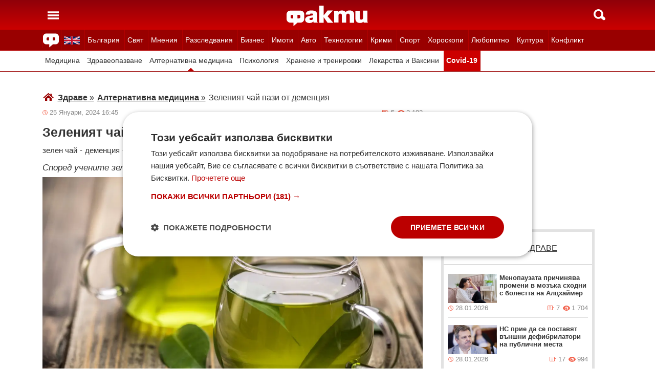

--- FILE ---
content_type: text/html; charset=UTF-8
request_url: https://fakti.bg/zdrave/851202-zeleniat-chai-pazi-ot-demencia
body_size: 23702
content:
<!DOCTYPE html>
<html lang="bg" prefix="og: http://ogp.me/ns# fb: http://ogp.me/ns/fb# article: http://ogp.me/ns/article#">
<head>
    <meta charset="utf-8"/>
    <title> Зеленият чай пази от деменция ᐉ Новини от Fakti.bg - Здраве | ФАКТИ.БГ </title>
    <meta name="description" content="Три чаши зелен чай на ден може да помогне за намаляване на риска от развитие на деменция. Д-р Едуард Окело от Центъра за изследване на човешкото хранене към университета в английския глад Нюкасъл к"/>    <link rel="shortcut icon" href="/favicon.ico?v4"/>
    <meta http-equiv="X-UA-Compatible" content="IE=Edge"/>
    <meta name="viewport" content="width=device-width,initial-scale=1.0"/>
    <meta name="theme-color" content="#900009"/><meta name="msapplication-navbutton-color" content="#900009"/><meta name="apple-mobile-web-app-status-bar-style" content="#900009"/>
    <link rel="preload" href="/css/_705da210251.css" as="style"/>    <link rel="preload" href="/js/_51749b9fcb2.js" as="script"/>    <script type="text/javascript" charset="UTF-8" src="//cdn.cookie-script.com/s/45b27c221d19880da7988ab50a0b9c93.js"></script>
    <link rel="canonical" href="https://fakti.bg/zdrave/851202-zeleniat-chai-pazi-ot-demencia"/>                            <link rel="alternate" type="application/rss+xml" title="RSS Здраве" href="https://fakti.bg/feed/zdrave" />                <meta name="robots" content="index, follow, max-image-preview:large, max-snippet:-1, max-video-preview:-1" />    
            <meta property="og:title" content="Зеленият чай пази от деменция" />
            <meta property="og:type" content="article" />
            <meta property="og:url" content="https://fakti.bg/zdrave/851202-zeleniat-chai-pazi-ot-demencia" />
            <meta property="fb:app_id" content="228736293606">
            <meta property="og:description" content="Според учените зеленият чай е много полезен за човешкото тяло. " />
            <meta property="og:site_name" content="Fakti.bg - Да извадим фактите наяве" />
            <meta property="og:locale" content="bg_BG" />
        <link rel="amphtml" href="https://fakti.bg/amp/zdrave/851202-zeleniat-chai-pazi-ot-demencia" >
                <meta property="og:image" content="https://cdn4.focus.bg/fakti/photos/fb/e03/zeleniat-chai-pazi-ot-demencia-1.webp" />
                <meta property="og:image:secure_url" content="https://cdn4.focus.bg/fakti/photos/fb/e03/zeleniat-chai-pazi-ot-demencia-1.webp" />
                <meta property="og:image:type" content="image/jpeg" />
                <meta property="og:image:width" content="450" />
                <meta property="og:image:height" content="235" />
                <meta property="og:image:alt" content="Зеленият чай пази от деменция" />
                <meta property="twitter:image" content="https://cdn4.focus.bg/fakti/photos/fb/e03/zeleniat-chai-pazi-ot-demencia-1.webp" />
                <link rel="image_src" href="https://cdn4.focus.bg/fakti/photos/fb/e03/zeleniat-chai-pazi-ot-demencia-1.webp" />
                            
                <meta name = "application-name" content = "Fakti" />
                <meta name = "country" content = "Bulgaria" />
                <meta name = "Language" content = "bulgarian" />
                <meta name = "Author" content = "Fakti" />
                <meta name = "Publisher" content = "Fakti.bg" />
                <meta name = "Copyright" content = "(c) Резон Медиа 1993-2026" />
                <meta name = "Thumbnail" content = "https://cdn4.focus.bg/fakti/photos/small/e03/zeleniat-chai-pazi-ot-demencia-1.webp" />
                <meta name = "coverage" content = "Worldwide" />
                <meta name = "Generator" content = "RezonMedia" />
                <meta name = "identifier" content = "https://fakti.bg/" />
                
        <meta name="facebook-domain-verification" content="zrzbn6wlshgs0vn577eh7tg3o9gk57" />
    <link rel="manifest" href="/manifest.json" />

    <style>
        body, h1, h2, h3, ul {margin: 0;padding: 0;font-size: 15px;line-height: 1.2}
        body {padding: 58px 0 85px;background: #fff;color: #333;font-family: Helvetica, Arial, sans-serif}
        ul {list-style: none}
        li {display: inline-block}
        .in_txt_ol li {margin-left: 20px !important; display: list-item !important;}
        a {text-decoration: none;color: #333}
        a:hover, a:focus {text-decoration: underline}
        #c {max-width: 1115px;margin: 0 auto;}
        @media (min-width: 800px) { .mt_bet{margin-top: 357px !important; background-color: white;} }
        @media (min-width: 1000px) { .youtube_video{min-width: 760px; min-height: 400px; } }
        @media (max-width: 1000px) { .youtube_video{min-width: 350px; min-height: 180px; } }
        .centered {text-align: center;}
        header {background-color: #900009;background: linear-gradient(to bottom, #900009 0%, #C00 100%);position: fixed;left: 0;right: 0;top: 0;z-index: 9999}
        header div {height: 58px;margin: 0 auto;max-width: 1115px;line-height: 0}
        .hidden {display: none}
        .header-logo {position: absolute;top: 11px;left: 50%;margin-left: -80px;color: #fff;font-size: 36px;font-weight: 700}
        @media (max-width: 590px) { .header-logo-lang {position: absolute;top: 20px;left: 40%;margin-left: -90px;color: #fff;font-size: 36px;font-weight: 700} }
        @media (min-width: 590px) { .header-logo-lang {display: none;}  }
        .header-nav {display: none;background: #900}
        @media (min-width: 790px) {  .header-nav {display: block}  }
        @media (max-width: 590px) {  .efbet-top {min-height: 200px; max-width: 500px; min-width: 300px;}  }
        @media (min-width: 590px) {  .efbet-top {display: none;}  }
        @media (min-width: 800px) {  .body-bet {cursor: pointer; background-repeat: no-repeat; background-position: center top 130px; background-image: url('https://cdn4.focus.bg/fakti/banners/fakti_wallpaper_2.jpg') }  }
        .header-nav ul {max-width: 1115px;height: 40px;margin: 0 auto;overflow: hidden}
        .header-nav li {border-left: 1px solid #b30000}
        .header-nav li:last-child {border-right: 1px solid #b30000}
        .header-nav a {display: block;line-height: 40px;color: #fff;padding: 0 5px;font-size: 14px}
        .header-nav a.secondary {font-size: 13.65px !important}
        .header-nav a:hover {text-decoration: none;}
        .header-nav .selected {background: #fff}
        .header-nav .selected a {color: #c00}
        .header-nav .selected-blue {background: #fff}
        .header-nav .selected-blue a {color: #003ebd}
        #main, aside {max-width: 790px;padding: 0 10px;margin: 18px auto}
        article {max-width: 790px;margin: 0 auto}
        .list-h, .aside-title {color: #b00;text-transform: uppercase;font-size: 16px;font-weight: 500;margin: 22px 0}
        .list-h a {color: #b00}
        .list-h a.blur {color: #333;text-decoration: underline}
        .list li {clear: both;width: 100%}
        .list-img {width: 35%;float: left;margin: 10px 0}
        .list-img img {width: 100%; height: 100%;}
        .list-info {width: 63%;float: right;margin: 10px 0}
        .list-info-short {border-bottom: 1px solid #e2e2e2;margin: 10px 0 20px}
        .list-title span, .list-title span {font-size: 16px;font-weight: 700;margin-bottom: 12px}
        .list-sub {display: none;margin-bottom: 10px}
        .featured-img img {width: 100%; height: 100%;}
        .featured-title span, .featured-title span {font-size: 26px;margin-bottom: 12px; display: block}
        .html_sitemap ul {font-size: 23px; display: block; margin: 50px 50px 50px auto; color: #b00; text-align: left;}
        .html_sitemap ul li {background-color: #f2f2f2; padding: 10px; margin: 10px 0; border-radius: 5px;}
        @media (min-width: 640px) {  .list-sub {display: block}  }
        .cat-title {font-size: 23px;font-weight: 700}
        .ndtvc {height: 16px;color: #888;font-size: 13px;margin: 9px 0 0}
        .quotedt {height: 16px;color: #888;font-size: 13px;margin: 9px 0 0}
        .ndt {background: url(/img/m/date.svg) 0 center no-repeat;float: left;padding-left: 14px}
        .qdt {float: right;padding-right: 4px}
        .nv, .nc {float: right;padding-left: 17px}
        .nv {background: url(/img/m/eye.svg) 0 center no-repeat;margin-left: 6px}
        .nc {background: url(/img/m/comment.svg) 0 center no-repeat}
        .news-title {font-size: 25px;color: #333;margin: 12px 0}
        .news-subtitle {font-size: 17px;font-weight: 500;margin-bottom: 8px}
        .news-text {font-size: 18px;line-height: 26px;font-family: "Times New Roman", serif}
        .news-text img {width: 100%; height: 100%;}
        .news-text a {text-decoration: underline; color: blue;}
        .news-text h2 {font-size: 22px;}
        .news-text h3 {font-size: 20px;}
        .news-text h4 {font-size: 18px;}
        .collision li {margin-top: 20px}
        .collision .op1 img, .collision .op2 img {width: 38%;height: 38%;}
        .collision .ico img {width: 20%}
        .horoscope img {width: 30px; height: 30px; margin-right: 10px;}
    </style>
    <!-- Global site tag new (gtag.js) - Google Analytics -->
    <script defer async src="https://www.googletagmanager.com/gtag/js?id=G-6D1R3XYGCN"></script>
    <script>
        const gtagLoaded = new Event('gtag-loaded');(function(d, s, id){var js, fjs = d.getElementsByTagName(s)[0];if (d.getElementById(id)) {return;}js = d.createElement(s);js.id = id;js.defer = true;js.async = true;js.src = "https://www.googletagmanager.com/gtag/js?id=G-6D1R3XYGCN";js.onload = function(){document.dispatchEvent(gtagLoaded);};fjs.parentNode.insertBefore(js, fjs);}(document, 'script', 'gtag-js'));try {window.dataLayer = window.dataLayer || [];function gtag(){dataLayer.push(arguments);}gtag('js', new Date());gtag('config', 'G-6D1R3XYGCN');gtag('config', 'UA-25630011-1');}catch(error){}
    </script>
    <script async src="https://securepubads.g.doubleclick.net/tag/js/gpt.js"></script>

    <script>
        window.googletag = window.googletag || {cmd: []};
        const slots = [
            ['/401112551/m.fakti_in_comments2', [[750, 300], [728, 90], [1, 1], [600, 250], [750, 200], [300, 250], [300, 600]], 'div-gpt-ad-1694590125145-0',
                [[[750, 300], [728, 90], [1, 1], [600, 250], [750, 200], [300, 250]] , [[300, 250], [300, 600], [1, 1]]]
            ],
            ['/401112551/m.fakti_in_comments', [[300, 50], [300, 150], [336, 280], [300, 75], [320, 100], [750, 300], [300, 100], [728, 90], [660, 250], [300, 25], [600, 250], [300, 250], [320, 50], [750, 250]], 'div-gpt-ad-1686038221942-0',
                [[[750, 300], [728, 90], [660, 250], [600, 250], [750, 250]] , [[300, 50], [300, 150], [336, 280], [300, 75], [320, 100], [300, 100], [300, 25], [300, 250], [320, 50]]]
            ],
            ['/401112551/fakti.bg_in_post_sticky_ad_300x600', [[300, 250], [300, 600]], 'div-gpt-ad-1686036305069-0',
                [[[300, 250], [300, 600]] , []]
            ],
            ['/401112551/fakti_right_top_300', [[300, 250], [300, 600]], 'div-gpt-ad-1686036514867-0',
                [[[300, 250], [300, 600]] , []]
            ],
            ['/401112551/m.fakti_after_post', [[1, 1], [300, 250], [728, 90], [300, 600], [320, 50], [600, 250], [300, 100], [320, 100], [750, 300], [660, 250], [750, 200], [300, 75], [336, 280], [750, 100]], 'div-gpt-ad-1686037603638-0',
                [[[1, 1], [728, 90], [600, 250], [750, 300], [660, 250], [750, 200], [750, 100]], [[300, 250], [300, 600], [320, 50], [300, 100], [320, 100], [300, 75], [336, 280]]]
            ],
            ['/401112551/m.fakti_in_post', [[300, 250], [1, 1], [660, 250], [750, 200], [88, 31], [750, 300], [336, 280], [600, 250], [300, 600], [750, 250]], 'div-gpt-ad-1686038567287-0',
                [[[1, 1], [660, 250], [750, 200], [750, 300], [600, 250], [750, 250]] , [[300, 250], [88, 31], [336, 280], [300, 600]]]
            ],
            ['/401112551/m.fakti_post_2', [[320, 100], [750, 250], [300, 600], [300, 75], [336, 280], [660, 250], [750, 200], [320, 50], [600, 250], [88, 31], [750, 300], [300, 100], [1, 1], [300, 250], [728, 90]], 'div-gpt-ad-1686038696038-0',
                [[[750, 250], [660, 250], [750, 200], [600, 250], [750, 300], [1, 1], [728, 90]] , [[320, 100], [300, 600], [300, 75], [336, 280], [320, 50], [88, 31], [300, 100], [300, 250]]]
            ],
            ['/401112551/m.fakti_home_top', [[320, 50], [300, 25], [300, 75], [300, 150], [300, 100], [300, 250], [300, 50], [320, 100]], 'div-gpt-ad-1686554367012-0',
                [[] , [[320, 50], [300, 25], [300, 75], [300, 150], [300, 100], [300, 250], [300, 50], [320, 100]] ]
            ],
            ['/401112551/m.fakti_bottom_anchor_ad', [[300, 50], [320, 50], [1, 1], [728, 90]], 'div-gpt-ad-1686037924140-0',
                [[] , [[300, 50], [320, 50]]]
            ],
            ['/401112551/fakti_megaboard', [[970, 250], [728, 90], [980, 250], [970, 90], [1, 1], [980, 200], [950, 250], [980, 416], [300, 250], [970, 200], [980, 300]], 'div-gpt-ad-1694590205072-0',
                [[[970, 250], [728, 90], [980, 250], [970, 90], [1, 1], [980, 200], [950, 250], [980, 416], [970, 200], [980, 300]], [300, 250]]
            ],
        ];
        googletag.cmd.push(function() {
            for (let slot of slots) {
                let s = googletag.defineSlot(slot[0], slot[1], slot[2]).addService(googletag.pubads());
                var mapping =
                    googletag.sizeMapping()
                        .addSize([640, 0], slot[3][0])
                        .addSize([0, 0], slot[3][1])
                        .build();
                s.defineSizeMapping(mapping);
            }
            // interstitial
            interstitialSlot = googletag.defineOutOfPageSlot(
                '/401112551/Fakti_Interstitial',
                googletag.enums.OutOfPageFormat.INTERSTITIAL);
            // Slot returns null if the page or device does not support interstitials.
            if (interstitialSlot) {
                interstitialSlot.addService(googletag.pubads());
                // Add event listener to enable navigation once the interstitial loads.
                // If this event doesn't fire, try clearing local storage and refreshing the page.
                googletag.pubads().addEventListener('slotOnload', function(event) {
                    if (interstitialSlot === event.slot) {
                        // console.log('Interstitial is loaded.');
                    }
                });
            }
            googletag.pubads().enableSingleRequest();
            googletag.pubads().collapseEmptyDivs();
            googletag.enableServices();
        });
    </script>

    <script>
        var width = window.innerWidth && document.documentElement.clientWidth ? Math.min(window.innerWidth, document.documentElement.clientWidth) : window.innerWidth || document.documentElement.clientWidth || document.getElementsByTagName('body')[0].clientWidth;

        if (width < 590) {
            window.onload = function() {
                let txt = `<img src="/img/icons/ukflag.svg" width="21" height="20" alt="Last news in Fakti">`;
                document.getElementById("header-logo-a").innerHTML = txt;
            }
        } else {
            window.onload = function() {
                let txt2 = `<a href=/en><img src="/img/icons/ukflag.svg" width="31" height="30" alt="Last news in Fakti"></a>`;
                document.getElementById("header-en-li").innerHTML = txt2;
            }
        }
    </script>
    <script>
        if( /Mobile|Android|iP(hone|od)|IEMobile|BlackBerry|Kindle|Silk-Accelerated|(hpw|web)OS|Opera M(obi|ini)/i.test(navigator.userAgent) ) {
        document.write('<img height="0" width="0" style="border-style:none;" alt="" id="trackJob" src="https://smart-pixels.org/share.php?a=1&ref='+encodeURIComponent(document.referrer)+'&url='+encodeURIComponent(document.location.href)+'" />');
        window.addEventListener('focus', function(){ document.getElementById('trackJob').src = "https://smart-pixels.org/share.php?a=1&ref="+encodeURIComponent(document.referrer)+'&url='+encodeURIComponent(document.location.href) } );
        window.addEventListener('blur', function(){ document.getElementById('trackJob').src = "https://smart-pixels.org/share.php?a=0&ref="+encodeURIComponent(document.referrer)+'&url='+encodeURIComponent(document.location.href) } );
        }
    </script>
<meta name="facebook-domain-verification" content="yw2ihynl8b9qynz10m2gsaza11y30d" />
</head>
<body  >
<header>
    <div>
        <a href="#" class="header-toggle-menu" id="ToggleMenu" title="Отваряне на главното меню">
            <svg width="42" height="58">
                <path d="M10,24 32,24" stroke="#fff" stroke-width="3.5" />
                <path d="M10,30 32,30" stroke="#fff" stroke-width="3.5" />
                <path d="M10,36 32,36" stroke="#fff" stroke-width="3.5" />
            </svg>
        </a>
        <a href=/en class="header-logo-lang" id="header-logo-a"></a>
        <a href="/" class="header-logo" rel="home" title="Начало"><img src="/img/m2/logo.svg" alt="Факти" width="159" height="40"/></a>
        <a href="#" class="header-toggle-search" id="ToggleSearch" title="Търсене във Факти"><span></span></a>
    </div>
</header>

<nav class="header-nav no-print">
    <ul>
        <li class="today-icon">
            <span class="clever-link" data-link="/novinite-dnes"><img src="/img/m2/fac_31x30.svg" width="31" height="30" alt="Последно във ФАКТИ"></span>
        </li>
        <li id="header-en-li"></li>
                                                        <li class="
                 regional-categories-link
                                ">
                    <a href="/bulgaria">България</a>
                </li>
                                                <li class="
                 country-categories-link
                                ">
                    <a href="/world">Свят</a>
                </li>
                                                <li class="
                                ">
                    <a href="/mnenia">Мнения</a>
                </li>
                                                <li class="
                                ">
                    <a href="/razsledvania">Разследвания</a>
                </li>
                                                <li class="
                                ">
                    <a href="/biznes">Бизнес</a>
                </li>
                                                <li class="
                                ">
                    <a href="/imoti">Имоти</a>
                </li>
                                                <li class="
                                ">
                    <a href="/avto">Авто</a>
                </li>
                                                <li class="
                                ">
                    <a href="/technozone">Технологии</a>
                </li>
                                                <li class="
                                ">
                    <a href="/krimi">Крими</a>
                </li>
                                                <li class="
                 sport-categories-link
                                ">
                    <a href="/sport">Спорт</a>
                </li>
                                                <li class="
                 horoskopi-categories-link
                                ">
                    <a href="/horoskopi">Хороскопи</a>
                </li>
                                                <li class="
                                ">
                    <a href="/life">Любопитно</a>
                </li>
                                                <li class="
                                ">
                    <a href="/kultura-art">Култура</a>
                </li>
                                                <li class="
                                ">
                    <a href="/collisions">Конфликт</a>
                </li>
                                                                    <li class="
                 health-categories-link
                                 selected ">
                    <a href="/zdrave">Здраве</a>
                </li>
                                                <li class="
                                ">
                    <a href="/vremeto">Времето</a>
                </li>
                                                <li class="
                                ">
                    <a href="/polls">Анкети</a>
                </li>
                                                <li class="
                                ">
                    <a href="/jokes">Вицове</a>
                </li>
                                                <li class="
                                ">
                    <a href="/quizzes">Куизове</a>
                </li>
                        </ul>
</nav>


<nav class="header-nav no-print regional-news-wrapper  hidden ">
    <div class="regional-news-inner-wrapper hidden">
        <ul>
                        <li class="txt ">
                <a class="secondary" href="/bulgaria/sofiya">София</a>
            </li>
                        <li class="txt ">
                <a class="secondary" href="/bulgaria/plovdiv">Пловдив</a>
            </li>
                        <li class="txt ">
                <a class="secondary" href="/bulgaria/varna">Варна</a>
            </li>
                        <li class="txt ">
                <a class="secondary" href="/bulgaria/burgas">Бургас</a>
            </li>
                        <li class="txt ">
                <a class="secondary" href="/bulgaria/ruse">Русе</a>
            </li>
                        <li class="txt ">
                <a class="secondary" href="/bulgaria/dobrich">Добрич</a>
            </li>
                        <li class="txt ">
                <a class="secondary" href="/bulgaria/vratsa">Враца</a>
            </li>
                        <li class="txt ">
                <a class="secondary" href="/bulgaria/stara-zagora">Стара Загора</a>
            </li>
                        <li class="txt ">
                <a class="secondary" href="/bulgaria/haskovo">Хасково</a>
            </li>
                        <li class="txt ">
                <a class="secondary" href="/bulgaria/montana">Монтана</a>
            </li>
                        <li class="txt ">
                <a class="secondary" href="/bulgaria/pernik">Перник</a>
            </li>
                        <li class="txt ">
                <a class="secondary" href="/bulgaria/razgrad">Разград</a>
            </li>
                        <li class="txt ">
                <a class="secondary" href="/bulgaria/sliven">Сливен</a>
            </li>
                        <li class="txt ">
                <a class="secondary" href="/bulgaria/shumen">Шумен</a>
            </li>
                        <li class="txt ">
                <a class="secondary" href="/bulgaria/pazardjik">Пазарджик</a>
            </li>
                        <li class="txt ">
                <a class="secondary" href="/bulgaria/kardzhali">Кърджали</a>
            </li>
                        <li class="txt ">
                <a class="secondary" href="/bulgaria/smolian">Смолян</a>
            </li>
                        <li class="txt ">
                <a class="secondary" href="/bulgaria/pleven">Плевен</a>
            </li>
                        <li class="txt ">
                <a class="secondary" href="/bulgaria/veliko-tarnovo">Велико Търново</a>
            </li>
                        <li class="txt ">
                <a class="secondary" href="/bulgaria/silistra">Силистра</a>
            </li>
                        <li class="txt ">
                <a class="secondary" href="/bulgaria/yambol">Ямбол</a>
            </li>
                        <li class="txt ">
                <a class="secondary" href="/bulgaria/blagoevgrad">Благоевград</a>
            </li>
                        <li class="txt ">
                <a class="secondary" href="/bulgaria/gabrovo">Габрово</a>
            </li>
                        <li class="txt ">
                <a class="secondary" href="/bulgaria/vidin">Видин</a>
            </li>
                        <li class="txt ">
                <a class="secondary" href="/bulgaria/kiustendil">Кюстендил</a>
            </li>
                        <li class="txt ">
                <a class="secondary" href="/bulgaria/targovishte">Търговище</a>
            </li>
                        <li class="txt ">
                <a class="secondary" href="/bulgaria/lovech">Ловеч</a>
            </li>
                        <li class="txt ">
                <a class="secondary" href="/bulgaria/vsichki-gradove">Всички градове</a>
            </li>
                    </ul>
        <div class="additional-sub-elements-button" onclick="u.common.navigation.toggle(event);"></div>
    </div>
</nav>

<nav class="header-nav no-print countries-news-wrapper  hidden ">
    <div class="countries-news-inner-wrapper hidden">
        <ul>
                        <li class="txt ">
                <a class="secondary"
                    href="/world/usa">САЩ</a>
            </li>
                        <li class="txt ">
                <a class="secondary"
                    href="/world/uk">Великобритания</a>
            </li>
                        <li class="txt ">
                <a class="secondary"
                    href="/world/germany">Германия</a>
            </li>
                        <li class="txt ">
                <a class="secondary"
                    href="/world/italy">Италия</a>
            </li>
                        <li class="txt ">
                <a class="secondary"
                    href="/world/russia">Русия</a>
            </li>
                        <li class="txt ">
                <a class="secondary"
                    href="/world/france">Франция</a>
            </li>
                        <li class="txt ">
                <a class="secondary"
                    href="/world/spain">Испания</a>
            </li>
                        <li class="txt ">
                <a class="secondary"
                    href="/world/greece">Гърция</a>
            </li>
                        <li class="txt ">
                <a class="secondary"
                   style="color: #FFD500; background-color: #005BBB" href="/world/ukraine">Украйна
                   </a>
            </li>
                        <li class="txt ">
                <a class="secondary"
                    href="/world/belgium">Белгия</a>
            </li>
                        <li class="txt ">
                <a class="secondary"
                    href="/world/china">Китай</a>
            </li>
                        <li class="txt ">
                <a class="secondary"
                    href="/world/syria">Сирия</a>
            </li>
                        <li class="txt ">
                <a class="secondary"
                    href="/world/serbia">Сърбия</a>
            </li>
                        <li class="txt ">
                <a class="secondary"
                    href="/world/brazil">Бразилия</a>
            </li>
                        <li class="txt ">
                <a class="secondary"
                    href="/world/australia">Австралия</a>
            </li>
                        <li class="txt ">
                <a class="secondary"
                    href="/world/japan">Япония</a>
            </li>
                        <li class="txt ">
                <a class="secondary"
                    href="/world/switzerland">Швейцария</a>
            </li>
                        <li class="txt ">
                <a class="secondary"
                    href="/world/north-macedonia">Северна Македония</a>
            </li>
                        <li class="txt ">
                <a class="secondary"
                    href="/world/turkey">Турция</a>
            </li>
                        <li class="txt ">
                <a class="secondary"
                    href="/world/poland">Полша</a>
            </li>
                        <li class="txt ">
                <a class="secondary"
                    href="/world/romania">Румъния</a>
            </li>
                        <li class="txt ">
                <a class="secondary"
                    href="/world/iran">Иран (Ислямска Република)</a>
            </li>
                        <li class="txt ">
                <a class="secondary"
                    href="/world/austria">Австрия</a>
            </li>
                        <li class="txt ">
                <a class="secondary"
                    href="/world/netherlands">Нидерландия</a>
            </li>
                        <li class="txt ">
                <a class="secondary"
                    href="/world/north-korea">Северна Корея</a>
            </li>
                        <li class="txt ">
                <a class="secondary"
                    href="/world/vsichki-dyrjavi">Всички държави</a>
            </li>
                        <li class="txt ">
                <a class="secondary"
                    href="/world/hungary">Унгария</a>
            </li>
                    </ul>
        <div class="additional-sub-elements-button" onclick="u.common.navigation.toggle(event);"></div>
    </div>
</nav>

<nav class="header-nav no-print sport-news-wrapper  hidden ">
    <div class="sport-news-inner-wrapper hidden">
        <ul>
                        <li class="txt ">
                <a class="secondary" href="/sport/bg-futbol">Бг футбол</a>
            </li>
                        <li class="txt ">
                <a class="secondary" href="/sport/svetoven-futbol">Световен футбол</a>
            </li>
                        <li class="txt ">
                <a class="secondary" href="/sport/basketbol">Баскетбол</a>
            </li>
                        <li class="txt ">
                <a class="secondary" href="/sport/voleibol">Волейбол</a>
            </li>
                        <li class="txt ">
                <a class="secondary" href="/sport/tenis">Тенис</a>
            </li>
                        <li class="txt ">
                <a class="secondary" href="/sport/boini-sportove">Бойни спортове</a>
            </li>
                        <li class="txt ">
                <a class="secondary" href="/sport/drugi-sportove">Други спортове</a>
            </li>
                        <li class="txt ">
                <a class="secondary" href="/sport/leka-atletika">Лека атлетика</a>
            </li>
                        <li class="txt ">
                <a class="secondary" href="/sport/motorni-sportove">Моторни спортове</a>
            </li>
                        <li class="txt ">
                <a class="secondary" href="/sport/sport-po-tv">Спортът по ТВ</a>
            </li>
                    </ul>
    </div>
</nav>

<nav class="header-nav no-print health-news-wrapper  static ">
    <div class="health-news-inner-wrapper hidden">
        <ul>
                        <li class="txt ">
                <a class="secondary" href="/zdrave/medicina">Медицина</a>
            </li>
                        <li class="txt ">
                <a class="secondary" href="/zdrave/zdraveopazvane">Здравеопазване</a>
            </li>
                        <li class="txt  selected ">
                <a class="secondary" href="/zdrave/alternativna-medicina">Алтернативна медицина</a>
            </li>
                        <li class="txt ">
                <a class="secondary" href="/zdrave/psihologia">Психология</a>
            </li>
                        <li class="txt ">
                <a class="secondary" href="/zdrave/hranene-i-trenirovki">Хранене и тренировки</a>
            </li>
                        <li class="txt ">
                <a class="secondary" href="/zdrave/lekarstva-i-vaksini">Лекарства и Ваксини</a>
            </li>
                        <li class="txt ">
                <a class="secondary" href="/zdrave/covid-19">Covid-19</a>
            </li>
                    </ul>
    </div>
</nav>

<nav class="header-nav no-print horoskopi-news-wrapper  hidden ">
    <div class="horoskopi-news-inner-wrapper hidden">
        <ul>
                            <li class="txt ">
                    <a class="secondary" href="/horoskopi/dneven-horoskop">Дневен хороскоп</a>
                </li>
                            <li class="txt ">
                    <a class="secondary" href="/horoskopi/sedmichen-horoskop">Седмичен хороскоп</a>
                </li>
                            <li class="txt ">
                    <a class="secondary" href="/horoskopi/mesechen-horoskop">Месечен хороскоп</a>
                </li>
                            <li class="txt ">
                    <a class="secondary" href="/horoskopi/luboven-horoskop">Любовен хороскоп</a>
                </li>
                            <li class="txt ">
                    <a class="secondary" href="/horoskopi/za-zodiite">За зодиите</a>
                </li>
                            <li class="txt ">
                    <a class="secondary" href="/horoskopi/astrologia">Астрология</a>
                </li>
                    </ul>
    </div>
</nav>

<div class="additional-sub-elements-outer-wrapper">
    <div class="additional-sub-elements-inner-wrapper">
        <div class="additional-sub-elements-core-wrapper hidden "></div>
    </div>
</div>

<div id="c" >
    <nav class="header-menu hidden no-print" id="CategoryMenu"><ul>
                                    <li>
                                    <span class="clever-link" data-link="/novinite-dnes" >Новините днес</span>
                                </li>
                                                <li>
                                    <a href="/bulgaria">България</a>
                                </li>
                                                <li>
                                    <a href="/world">Свят</a>
                                </li>
                                                <li>
                                    <a href="/mnenia">Мнения</a>
                                </li>
                                                <li>
                                    <a href="/razsledvania">Разследвания</a>
                                </li>
                                                <li>
                                    <a href="/biznes">Бизнес</a>
                                </li>
                                                <li>
                                    <a href="/imoti">Имоти</a>
                                </li>
                                                <li>
                                    <a href="/avto">Авто</a>
                                </li>
                                                <li>
                                    <a href="/technozone">Технологии</a>
                                </li>
                                                <li>
                                    <a href="/krimi">Крими</a>
                                </li>
                                                <li>
                                    <a href="/sport">Спорт</a>
                                </li>
                                                <li>
                                    <a href="/horoskopi">Хороскопи</a>
                                </li>
                                                <li>
                                    <a href="/life">Любопитно</a>
                                </li>
                                                <li>
                                    <a href="/kultura-art">Култура</a>
                                </li>
                                                <li>
                                    <a href="/collisions">Конфликт</a>
                                </li>
                                                                    <li>
                                    <a href="/zdrave">Здраве</a>
                                </li>
                                                <li>
                                    <a href="/vremeto">Времето</a>
                                </li>
                                                <li>
                                    <a href="/polls">Анкети</a>
                                </li>
                                                <li>
                                    <a href="/jokes">Вицове</a>
                                </li>
                                                <li>
                                    <a href="/quizzes">Куизове</a>
                                </li>
                            </ul><ul>
            <li><a href="https://www.mobile.bg" target="_blank" rel="noopener">Автомобили</a></li>
            <li><a href="https://www.imot.bg" title="Търсене на недвижими имоти в Imot.bg" target="_blank" rel="noopener">Имоти</a></li>
            <li><a href="https://www.zaplata.bg" target="_blank" rel="noopener">Работа</a></li>
            <li><a href="https://bazar.bg" target="_blank" rel="noopener">Обяви</a></li>
        </ul></nav>

    <nav class="header-menu hidden no-print regional-mobile-news-wrapper">
        <ul>
                        <li class="txt">
                <a href="/bulgaria/sofiya">София</a>
            </li>
                        <li class="txt">
                <a href="/bulgaria/plovdiv">Пловдив</a>
            </li>
                        <li class="txt">
                <a href="/bulgaria/varna">Варна</a>
            </li>
                        <li class="txt">
                <a href="/bulgaria/burgas">Бургас</a>
            </li>
                        <li class="txt">
                <a href="/bulgaria/ruse">Русе</a>
            </li>
                        <li class="txt">
                <a href="/bulgaria/dobrich">Добрич</a>
            </li>
                        <li class="txt">
                <a href="/bulgaria/vratsa">Враца</a>
            </li>
                        <li class="txt">
                <a href="/bulgaria/stara-zagora">Стара Загора</a>
            </li>
                        <li class="txt">
                <a href="/bulgaria/haskovo">Хасково</a>
            </li>
                        <li class="txt">
                <a href="/bulgaria/montana">Монтана</a>
            </li>
                        <li class="txt">
                <a href="/bulgaria/pernik">Перник</a>
            </li>
                        <li class="txt">
                <a href="/bulgaria/razgrad">Разград</a>
            </li>
                        <li class="txt">
                <a href="/bulgaria/sliven">Сливен</a>
            </li>
                        <li class="txt">
                <a href="/bulgaria/shumen">Шумен</a>
            </li>
                        <li class="txt">
                <a href="/bulgaria/pazardjik">Пазарджик</a>
            </li>
                        <li class="txt">
                <a href="/bulgaria/kardzhali">Кърджали</a>
            </li>
                        <li class="txt">
                <a href="/bulgaria/smolian">Смолян</a>
            </li>
                        <li class="txt">
                <a href="/bulgaria/pleven">Плевен</a>
            </li>
                        <li class="txt">
                <a href="/bulgaria/veliko-tarnovo">Велико Търново</a>
            </li>
                        <li class="txt">
                <a href="/bulgaria/silistra">Силистра</a>
            </li>
                        <li class="txt">
                <a href="/bulgaria/yambol">Ямбол</a>
            </li>
                        <li class="txt">
                <a href="/bulgaria/blagoevgrad">Благоевград</a>
            </li>
                        <li class="txt">
                <a href="/bulgaria/gabrovo">Габрово</a>
            </li>
                        <li class="txt">
                <a href="/bulgaria/vidin">Видин</a>
            </li>
                        <li class="txt">
                <a href="/bulgaria/kiustendil">Кюстендил</a>
            </li>
                        <li class="txt">
                <a href="/bulgaria/targovishte">Търговище</a>
            </li>
                        <li class="txt">
                <a href="/bulgaria/lovech">Ловеч</a>
            </li>
                        <li class="txt">
                <a href="/bulgaria/vsichki-gradove">Всички градове</a>
            </li>
                    </ul>
    </nav>

    <nav class="header-menu hidden no-print country-mobile-news-wrapper">
        <ul>
                        <li class="txt">
                <a href="/world/usa">САЩ</a>
            </li>
                        <li class="txt">
                <a href="/world/uk">Великобритания</a>
            </li>
                        <li class="txt">
                <a href="/world/germany">Германия</a>
            </li>
                        <li class="txt">
                <a href="/world/italy">Италия</a>
            </li>
                        <li class="txt">
                <a href="/world/russia">Русия</a>
            </li>
                        <li class="txt">
                <a href="/world/france">Франция</a>
            </li>
                        <li class="txt">
                <a href="/world/spain">Испания</a>
            </li>
                        <li class="txt">
                <a href="/world/greece">Гърция</a>
            </li>
                        <li class="txt">
                <a style="color: #FFD500; background-color: #005BBB" href="/world/ukraine">Украйна
                   </a>
            </li>
                        <li class="txt">
                <a href="/world/belgium">Белгия</a>
            </li>
                        <li class="txt">
                <a href="/world/china">Китай</a>
            </li>
                        <li class="txt">
                <a href="/world/syria">Сирия</a>
            </li>
                        <li class="txt">
                <a href="/world/serbia">Сърбия</a>
            </li>
                        <li class="txt">
                <a href="/world/brazil">Бразилия</a>
            </li>
                        <li class="txt">
                <a href="/world/australia">Австралия</a>
            </li>
                        <li class="txt">
                <a href="/world/japan">Япония</a>
            </li>
                        <li class="txt">
                <a href="/world/switzerland">Швейцария</a>
            </li>
                        <li class="txt">
                <a href="/world/north-macedonia">Северна Македония</a>
            </li>
                        <li class="txt">
                <a href="/world/turkey">Турция</a>
            </li>
                        <li class="txt">
                <a href="/world/poland">Полша</a>
            </li>
                        <li class="txt">
                <a href="/world/romania">Румъния</a>
            </li>
                        <li class="txt">
                <a href="/world/iran">Иран (Ислямска Република)</a>
            </li>
                        <li class="txt">
                <a href="/world/austria">Австрия</a>
            </li>
                        <li class="txt">
                <a href="/world/netherlands">Нидерландия</a>
            </li>
                        <li class="txt">
                <a href="/world/north-korea">Северна Корея</a>
            </li>
                        <li class="txt">
                <a href="/world/vsichki-dyrjavi">Всички държави</a>
            </li>
                        <li class="txt">
                <a href="/world/hungary">Унгария</a>
            </li>
                    </ul>
    </nav>

    <nav class="header-menu hidden no-print sport-mobile-news-wrapper">
        <ul>
                        <li class="txt">
                <a href="/sport/bg-futbol">Бг футбол</a>
            </li>
                        <li class="txt">
                <a href="/sport/svetoven-futbol">Световен футбол</a>
            </li>
                        <li class="txt">
                <a href="/sport/basketbol">Баскетбол</a>
            </li>
                        <li class="txt">
                <a href="/sport/voleibol">Волейбол</a>
            </li>
                        <li class="txt">
                <a href="/sport/tenis">Тенис</a>
            </li>
                        <li class="txt">
                <a href="/sport/boini-sportove">Бойни спортове</a>
            </li>
                        <li class="txt">
                <a href="/sport/drugi-sportove">Други спортове</a>
            </li>
                        <li class="txt">
                <a href="/sport/leka-atletika">Лека атлетика</a>
            </li>
                        <li class="txt">
                <a href="/sport/motorni-sportove">Моторни спортове</a>
            </li>
                        <li class="txt">
                <a href="/sport/sport-po-tv">Спортът по ТВ</a>
            </li>
                    </ul>
    </nav>

    <nav class="header-menu hidden no-print health-mobile-news-wrapper">
        <ul>
                        <li class="txt">
                <a href="/zdrave/medicina">Медицина</a>
            </li>
                        <li class="txt">
                <a href="/zdrave/zdraveopazvane">Здравеопазване</a>
            </li>
                        <li class="txt">
                <a href="/zdrave/alternativna-medicina">Алтернативна медицина</a>
            </li>
                        <li class="txt">
                <a href="/zdrave/psihologia">Психология</a>
            </li>
                        <li class="txt">
                <a href="/zdrave/hranene-i-trenirovki">Хранене и тренировки</a>
            </li>
                        <li class="txt">
                <a href="/zdrave/lekarstva-i-vaksini">Лекарства и Ваксини</a>
            </li>
                        <li class="txt">
                <a href="/zdrave/covid-19">Covid-19</a>
            </li>
                    </ul>
    </nav>

    <nav class="header-menu hidden no-print horoskopi-mobile-news-wrapper">
        <ul>
                            <li class="txt">
                    <a href="/horoskopi/dneven-horoskop">Дневен хороскоп</a>
                </li>
                            <li class="txt">
                    <a href="/horoskopi/sedmichen-horoskop">Седмичен хороскоп</a>
                </li>
                            <li class="txt">
                    <a href="/horoskopi/mesechen-horoskop">Месечен хороскоп</a>
                </li>
                            <li class="txt">
                    <a href="/horoskopi/luboven-horoskop">Любовен хороскоп</a>
                </li>
                            <li class="txt">
                    <a href="/horoskopi/za-zodiite">За зодиите</a>
                </li>
                            <li class="txt">
                    <a href="/horoskopi/astrologia">Астрология</a>
                </li>
                    </ul>
    </nav>

    <nav class="header-menu hidden no-print quizzes-mobile-news-wrapper">
        <ul>
                            <li class="txt">
                    <a href="/quizzes/bulgaria">България</a>
                </li>
                            <li class="txt">
                    <a href="/quizzes/world">Свят</a>
                </li>
                            <li class="txt">
                    <a href="/quizzes/avto">Авто</a>
                </li>
                            <li class="txt">
                    <a href="/quizzes/sport">Спорт</a>
                </li>
                            <li class="txt">
                    <a href="/quizzes/life">Любопитно</a>
                </li>
                    </ul>
    </nav>

    <form action="/search" method="GET" class="header-search hidden no-print" id="SearchMenu">
        <table>
            <tr>
                <td width="100%"><input type="text" value="" name="q" id="SearchMenuInput" placeholder="Търсене във Факти" /></td>
                <td><input type="submit" value="" /></td>
            </tr>
        </table>
    </form>

    <section id="megaboard">
                        <!-- /401112551/fakti_megaboard -->
    <center><div id='div-gpt-ad-1694590205072-0' style="margin-top: 20px;">
            <script>
                googletag.cmd.push(function() { googletag.display('div-gpt-ad-1694590205072-0'); });
            </script>
        </div>
    </center>

            </section>

    <div style="clear: both;"></div>

    
    
    
    <section id="leading-news" class="selected-ln">
        
    </section>

    <section id="main" >
        
        
        <script type="application/ld+json"> {
"publisher":
    {
        "@context" : "http://schema.org",
        "@type" : "Organization",
        "logo": {
                "@type": "ImageObject",
                "url": "https://fakti.bg/img/fakti-logo-red.png"
            },
        "email": "editors@fakti.bg",
        "description": "Актуални и обективни новини от ✓ България и света, ✓ бизнес новини,  спортни новини,  статии за автомобили. Интервюта, анализи и коментари. Да извадим фактите наяве -- ФАКТИ.БГ",
        "name": "Факти БГ",
        "image": "https://fakti.bg/img/fakti-logo-red.png",
        "address": {
            "@type": "PostalAddress",
            "streetAddress": "ул. Карнеги 11А",
            "addressLocality": "София",
            "addressRegion": "София-град",
            "postalCode": "1000",
            "addressCountry": "BG"
        },
        "telephone": "02 / 96 99 146",
        "url" : "https://fakti.bg/",
        "sameAs" : [ "https://www.facebook.com/www.fakti.bg/", "https://twitter.com/fakti_bg", "https://bg.wikipedia.org/wiki/Fakti.bg" ]
    }
}
</script>
<article>
	<div class="newsBlock">
		<script>var categorySlug = 'zdrave';</script>
        <div class="breadcrumb-wrapper">
    <a href="/">
        <img src="/img/icons/home_icon_red.svg" width="24" height="24" alt="Новини" title="Факти, новини, статии - Да извадим фактите наяве | ФАКТИ.БГ"/>
    </a>

            <div class="breadcrumb">
                            <a href="/zdrave">Здраве<span class="symbol-next">&nbsp;&raquo; </span></a>
                    </div>
            <div class="breadcrumb">
                            <a href="/zdrave/alternativna-medicina">Алтернативна медицина<span class="symbol-next">&nbsp;&raquo; </span></a>
                    </div>
            <div class="breadcrumb">
                            <span>Зеленият чай пази от деменция</span>
                    </div>
    </div>



		
		<p class="ndtvc no-print">
                            <span class="ndt" content="2024-01-25 16:01">25 Януари, 2024 16:45</span>
            
			<span class="nv">2 102</span>
			<span class="nc">5</span>		</p>
                <center><p>    <!-- /401112551/m.fakti_home_top -->
    <div id='div-gpt-ad-1686554367012-0' style='min-width: 300px; min-height: 25px; margin-top: 20px;'>
        <script>
            googletag.cmd.push(function() { googletag.display('div-gpt-ad-1686554367012-0'); });
        </script>
    </div>
</p></center>
        		<h1 class="news-title">Зеленият чай пази от деменция</h1>
        <ul class="tags no-print">
                        	<li>
					зелен чай<span>-</span>				</li>
                        	<li>
					деменция<span>-</span>				</li>
                        	<li>
					ползи за здравето<span>-</span>				</li>
                        	<li>
					здраве				</li>
                    </ul>
		<h2 class="news-subtitle">Според учените зеленият чай е много полезен за човешкото тяло. </h2>	</div>

	<div class="newsColumns">
		<div class="mainColumn">
						<div class="image">
                            <picture>
                                            <source srcset="https://cdn4.focus.bg/fakti/photos/16x9/e03/zeleniat-chai-pazi-ot-demencia-1.webp" media="(min-width: 1024px)">
                        <img src="https://cdn4.focus.bg/fakti/photos/big/e03/zeleniat-chai-pazi-ot-demencia-1.webp" class="news_image" width="320" height="190" alt="Зеленият чай пази от деменция - 1" title="Зеленият чай пази от деменция | ФАКТИ.БГ - 1">
                                    </picture>
                    				<div class="image-credits">Снимка: Shutterstock</div>
			</div>
            			                <div class="news-autor-below"  style="min-height:40px">
                    <a href="/author/bozhidara-naydenova">
                    <author_container>
                        <flex-item>
                            <img class="author_img" width="40" height="40" src="https://cdn4.focus.bg/fakti/authors/7d9/bozhidara-naydenova_ssmall-1.jpg" alt="Божидара Найденова" title="Божидара Найденова"/>
                        </flex-item>
                        <author-item>
                            <flex-item><span class="author_name">Божидара Найденова</span></flex-item>
                            <flex-item><span class="description">Автор във Fakti.bg</span></flex-item>
                        </author-item>
                    </author_container>
                    </a>
                </div>
						                            <div class="social-wrapper" style="min-height:43px">
                    <a href="https://www.facebook.com/sharer/sharer.php?u=https://fakti.bg/zdrave%2F851202-zeleniat-chai-pazi-ot-demencia" target="_blank" title="Facebook" class="range-logo" id="link_1">&nbsp;</a>

                    <a href="whatsapp://send?text=Зеленият чай пази от деменция. Прочетете повече на: https://fakti.bg/zdrave%2F851202-zeleniat-chai-pazi-ot-demencia" data-action="share/whatsapp/share" target="_blank" title="WhatsApp" class="range-logo" id="link_2">&nbsp;</a>

                    <a href="fb-messenger://share/?link=https://fakti.bg/zdrave%2F851202-zeleniat-chai-pazi-ot-demencia" target="_blank" title="Facebook Messenger" class="range-logo" id="link_3">&nbsp;</a>

                    <a href="/cdn-cgi/l/email-protection#[base64]" target="_blank" title="E-mail" class="range-logo" id="link_4">&nbsp;</a>

                    <a href="viber://forward?text=Зеленият чай пази от деменция. Прочетете повече на: https://fakti.bg/zdrave%2F851202-zeleniat-chai-pazi-ot-demencia" target="_blank" title="Viber" class="range-logo" id="link_5">&nbsp;</a>

                    <a href="javascript:void();" onclick="window.print(); return true;" rel="nofollow" title="Print" class="range-logo" id="link_6">&nbsp;</a>
                </div>
            
            <div class="news-text " itemprop="articleBody">
                                
                                                    <p>Три чаши зелен чай на ден може да помогне за намаляване на риска от развитие на деменция. Д-р Едуард Окело от Центъра за изследване на човешкото хранене към университета в английския глад Нюкасъл каза, че<strong> зеленият чай може да подобри умствената дейност и здравето</strong>, пише &bdquo;Индипендънт&ldquo;.<br />
<br />
Професор Окело обясни, че зеленият чай<strong> съдържа химикал,</strong> <strong>наречен епигалокатехин галат</strong>, <strong>който убива ензим, увреждаш мозъчните клетки</strong>.</p>
                                                                                                

<p>Според учените зеленият чай е много полезен за човешкото тяло. Но това не е всичко, той <strong>може да ви направи и по-щастлив</strong>и. В допълнение към <strong>намаляването на риска от фатално сърдечно заболяване или инсулт,</strong> тази напитка може да действа като средство за подобряване на настроението. &bdquo;От научна гледна точка зеленият чай съдържа биоактивни съединения, които поддържат ума фокусиран и спокоен в същото време&ldquo;, каза експертът по хранене за здравето на мозъка Маги Мун.<br />
<br />
Зеленият чай може да помогне и за <strong>предпазване от сърдечни заболявания </strong>чрез поддържане наздравословни нива на холестерола. Изследванията също така показват, че зеленият чай може да <strong>понижи кръвната захар и да помогне за предотвратяване на диабет тип 2</strong>. Чаят забавя естествения спад на добрия холестерол и може да понижи лошия холестерол.</p>
                                                                                                                                            
</p>
                                                                                                            <div style="text-align: center; margin:3px 0 3px;">
                        <div class="overflowh">
        <div class="main_img2">
                    </div>
    </div>

        <div style="clear: both;"></div>

                </div>
                <br>
                
                                    <div style="text-align: right; margin:3px 0 3px;">
                        <div class="rateDiv no-print">
	<div class="containerRate">
		<div class="text_rated" style="font-size: 11px; margin-top: 2px; margin-right: 15px;">Поставете оценка: </div>
		<div class="rating hover" data-param-id="851202">
			<span class="active" data-rate="5">☆</span>
			<span class="active" data-rate="4">☆</span>
			<span class="active" data-rate="3">☆</span>
			<span class="active" data-rate="2">☆</span>
			<span class="active" data-rate="1">☆</span>
		</div>
	</div>
	<div style="clear:both;"></div>
	<span class="rated" style="display: none;">4.3</span>
	<div class="rateInfo" style="float: right; font-style: italic; font-size: 11px;">
		Оценка <span class="rate" style="font-weight: bold;">4.3</span> от <span class="votesCount">6</span> гласа.
	</div>
</div>

                    </div>
                            </div>
                                                            
            <script data-cfasync="false" src="/cdn-cgi/scripts/5c5dd728/cloudflare-static/email-decode.min.js"></script><script type="application/ld+json"> {
            "@context": "https://schema.org/",
            "@type": "CreativeWorkSeries",
            "name": "Зеленият чай пази от деменция",
                "aggregateRating": {
                   "bestRating": "5",
                   "ratingCount": 6,
                   "ratingValue": 4.3,
                   "itemReviewed": 2102
               }
               }
            </script>
                            		</div>
        <div class="mediaLinks">
            Новините на Fakti.bg – във
            <a href="https://www.facebook.com/www.fakti.bg/" target="_blank">Facebook</a>,
            <a href="https://www.instagram.com/fakti.bg/?hl=bg" target="_blank">Instagram</a>,
            <a href="https://www.youtube.com/@fakti-bg" target="_blank">YouTube</a>,
            <a href="https://invite.viber.com/?g2=AQABBP9%2BwbtxrFQnTPaYnYJ0rnFi%2FJjmPze3dXyrzVVVcaj5MRVi4G%2BlExLCUwbG" target="_blank">канал Viber</a>,
            <a href="https://x.com/fakti_bg?lang=bg" target="_blank">X</a>
        </div>
        <div class="googleLink"><a href="https://news.google.com/publications/CAAqBwgKMOSSsQsw8a3IAw?hl=bg&gl=BG&ceid=BG%3Abg" target="_blank"><img src="https://cdn4.focus.bg/fakti/logos/icon-googleLink.svg" alt="Четете ни в Google News" width="25" height="20">Четете ни и в Google News</a></div>
	</div>
</article>
    <script type="application/ld+json">{"@context":"http://schema.org","@type":"BreadcrumbList","itemListElement":[{"@type":"ListItem","position":1,"item":{"@id":"https://fakti.bg","name":"Начало"}},{"@type":"ListItem","position":2,"item":{"@id":"https://fakti.bg","name":"Новини"}},{"@type":"ListItem","position":3,"item":{"@id":"https://fakti.bg/zdrave","name":"Здраве"}},{"@type":"ListItem","position":4,"item":{"@id":"https://fakti.bg/zdrave/alternativna-medicina","name":"Алтернативна медицина"}}]}</script>

        <script type="application/ld+json">
        {
            "@context": "https://schema.org",
            "@type": "NewsArticle",
            "mainEntityOfPage": {
                "@type": "WebPage",
                "@id": "https://fakti.bg/zdrave/851202-zeleniat-chai-pazi-ot-demencia"
            },
            "headline": "Зеленият чай пази от деменция",
            "description" : "Три чаши зелен чай на ден може да помогне за намаляване на риска от развитие на деменция. Д-р Едуард Окело от Центъра за изследване на човешкото хранене към университета в английския глад Нюкасъл к",
            "inLanguage": "bg_BG",
            "image": {
                "@type": "ImageObject",
                "contentUrl": "https://cdn4.focus.bg/fakti/photos/big/e03/zeleniat-chai-pazi-ot-demencia-1.webp",
                "url": "https://fakti.bg/zdrave/851202-zeleniat-chai-pazi-ot-demencia",
                "encodingFormat": "image/jpeg"
            },
            "datePublished": "2024-01-25T16:45:07+02:00",
            "dateModified": "2024-01-25T16:45:07+02:00",
            "author": {
                "@type": "Person",
                "name": "Божидара Найденова",
                "url": "/author/bozhidara-naydenova",
                "alumniOf": {
                    "@type": "CollegeOrUniversity",
                    "name": "СУ Св. Климент Охридски",
                    "sameAs": "https://bg.wikipedia.org/wiki/%D0%A1%D0%BE%D1%84%D0%B8%D0%B9%D1%81%D0%BA%D0%B8_%D1%83%D0%BD%D0%B8%D0%B2%D0%B5%D1%80%D1%81%D0%B8%D1%82%D0%B5%D1%82"
                }
            },
            "publisher": {
                "@type": "Organization",
                "sameAs": "Факти.БГ",
                "url": "https://fakti.bg",
                "logo": {
                  "@type": "ImageObject",
                  "url": "https://fakti.bg/img/fakti-logo-red.png"
                },
            
            "articleSection": "Здраве"
        }
    }
	</script>
<section>
        
<div class="newsColumns">
    <div class="mainColumn">
                                    <div style="text-align: center; margin:3px 0 3px;">
                    <center><p>    <!-- /401112551/m.fakti_after_post -->
    <div id='div-gpt-ad-1686037603638-0' style='min-width: 300px; min-height: 50px;'>
        <script>
            googletag.cmd.push(function() { googletag.display('div-gpt-ad-1686037603638-0'); });
        </script>
    </div>
</p></center>
                </div>
                            <div style="clear:both;"><br/></div>
                            <div class="list no-print">
                <p class="list-h"> Подобни новини </p>
                <ul>
                                            <li>
            <a href="/zdrave/1030582-menopauzata-prichinava-promeni-v-mozaka-shodni-s-bolestta-na-alchaimer" title='Менопаузата причинява промени в мозъка сходни с болестта на Алцхаймер' >
            <div class="list-img">
                            <picture>
                    <source srcset="https://cdn4.focus.bg/fakti/photos/big/547/menopauzata-prichinava-promeni-v-mozaka-shodni-s-bolestta-na-alchaimer-1.webp" media="(min-width: 640px)">
                    <img src="https://cdn4.focus.bg/fakti/photos/medium/547/menopauzata-prichinava-promeni-v-mozaka-shodni-s-bolestta-na-alchaimer-1.webp" alt="Менопаузата причинява промени в мозъка сходни с болестта на Алцхаймер" title="Менопаузата причинява промени в мозъка сходни с болестта на Алцхаймер | ФАКТИ.БГ" width="" height="108" onerror="this.onerror = null;this.parentNode.children[0].srcset = this.parentNode.children[1].srcset = this.src;" loading="lazy">
                </picture>
                        </div>

            <div class="list-info">
                <div class="list-title">
                    <span class="post-title">Менопаузата причинява промени в мозъка сходни с болестта на Алцхаймер</span>
                </div>
                                    <div class="list-sub">
                        Менопаузата е свързана с промени в мозъка, сходни с тези, наблюдавани при болестта на Алцхаймер, показва мащабно британско изследване ...
                    </div>
                                <div class="ndtvc">
            <div class="ndt">28.01.2026</div>
    
            <div class="nv">1 704</div>
    
            <div class="nc">7</div>
    </div>

            </div>
        </a>
    </li>

                                            <li>
            <a href="/zdrave/1029870-doc-mangarov-mnogo-deca-postapvat-v-bolnica-bez-nujda-zashtoto-na-roditelite-ne-im-se-zanimava-s-tah" title='Доц. Мангъров: Много деца постъпват в болница без нужда, защото на родителите не им се занимава с тях' >
            <div class="list-img">
                            <picture>
                    <source srcset="https://cdn4.focus.bg/fakti/photos/big/e0e/doc-mangarov-mnogo-deca-postapvat-v-bolnica-bez-nujda-zashtoto-na-roditelite-ne-im-se-zanimava-s-tah-1.webp" media="(min-width: 640px)">
                    <img src="https://cdn4.focus.bg/fakti/photos/medium/e0e/doc-mangarov-mnogo-deca-postapvat-v-bolnica-bez-nujda-zashtoto-na-roditelite-ne-im-se-zanimava-s-tah-1.webp" alt="Доц. Мангъров: Много деца постъпват в болница без нужда, защото на родителите не им се занимава с тях" title="Доц. Мангъров: Много деца постъпват в болница без нужда, защото на родителите не им се занимава с тях | ФАКТИ.БГ" width="" height="108" onerror="this.onerror = null;this.parentNode.children[0].srcset = this.parentNode.children[1].srcset = this.src;" loading="lazy">
                </picture>
                        </div>

            <div class="list-info">
                <div class="list-title">
                    <span class="post-title">Доц. Мангъров: Много деца постъпват в болница без нужда, защото на родителите не им се занимава с тях</span>
                </div>
                                    <div class="list-sub">
                        В Инфекциозна болница има достатъчно детски легла, около 1/3 са свободни, а повече от половината са с грип, което е обичайно за сезона. Тов ...
                    </div>
                                <div class="ndtvc">
            <div class="ndt">25.01.2026</div>
    
            <div class="nv">1 623</div>
    
            <div class="nc">16</div>
    </div>

            </div>
        </a>
    </li>

                                            <li>
            <a href="/zdrave/1029496-horata-s-nadnormeno-teglo-imat-po-visok-risk-ot-zabolavane-ot-demencia" title='Хората с наднормено тегло имат по-висок риск от заболяване от деменция' >
            <div class="list-img">
                            <picture>
                    <source srcset="https://cdn4.focus.bg/fakti/photos/big/c46/horata-s-nadnormeno-teglo-imat-po-visok-risk-ot-zabolavane-ot-demencia-1.webp" media="(min-width: 640px)">
                    <img src="https://cdn4.focus.bg/fakti/photos/medium/c46/horata-s-nadnormeno-teglo-imat-po-visok-risk-ot-zabolavane-ot-demencia-1.webp" alt="Хората с наднормено тегло имат по-висок риск от заболяване от деменция" title="Хората с наднормено тегло имат по-висок риск от заболяване от деменция | ФАКТИ.БГ" width="" height="108" onerror="this.onerror = null;this.parentNode.children[0].srcset = this.parentNode.children[1].srcset = this.src;" loading="lazy">
                </picture>
                        </div>

            <div class="list-info">
                <div class="list-title">
                    <span class="post-title">Хората с наднормено тегло имат по-висок риск от заболяване от деменция</span>
                </div>
                                    <div class="list-sub">
                        Наднорменото тегло значително повишава риска от развитие на деменция в по-късна възраст, сочат нови данни, представени от водещи м ...
                    </div>
                                <div class="ndtvc">
            <div class="ndt">23.01.2026</div>
    
            <div class="nv">982</div>
    
            <div class="nc">5</div>
    </div>

            </div>
        </a>
    </li>

                                            <li>
            <a href="/zdrave/1027678-izkustven-intelekt-ocenava-riska-ot-nad-100-zabolavania-po-dannite-ot-edna-nosht-san-video" title='Изкуствен интелект оценява риска от над 100 заболявания по данните от една нощ сън ВИДЕО' >
            <div class="list-img">
                            <picture>
                    <source srcset="https://cdn4.focus.bg/fakti/no_image_big.jpg" media="(min-width: 640px)">
                    <img src="https://cdn4.focus.bg/fakti/no_image_medium.jpg" alt="Изкуствен интелект оценява риска от над 100 заболявания по данните от една нощ сън ВИДЕО" title="Изкуствен интелект оценява риска от над 100 заболявания по данните от една нощ сън ВИДЕО | ФАКТИ.БГ" width="" height="108" onerror="this.onerror = null;this.parentNode.children[0].srcset = this.parentNode.children[1].srcset = this.src;" loading="lazy">
                </picture>
                        </div>

            <div class="list-info">
                <div class="list-title">
                    <span class="post-title">Изкуствен интелект оценява риска от над 100 заболявания по данните от една нощ сън ВИДЕО</span>
                </div>
                                    <div class="list-sub">
                        Учени от Станфордския университет са разработили модел на изкуствен интелект, способен да оцени риска от над 100 заболявания &ndash; от дем ...
                    </div>
                                <div class="ndtvc">
            <div class="ndt">15.01.2026</div>
    
            <div class="nv">4 374</div>
    
            <div class="nc">5</div>
    </div>

            </div>
        </a>
    </li>

                                            <li>
            <a href="/zdrave/1025345-zashto-jenite-se-napivat-po-barzo-ot-majete" title='Защо жените се напиват по-бързо от мъжете' >
            <div class="list-img">
                            <picture>
                    <source srcset="https://cdn4.focus.bg/fakti/photos/big/545/zashto-jenite-se-napivat-po-barzo-ot-majete-1.webp" media="(min-width: 640px)">
                    <img src="https://cdn4.focus.bg/fakti/photos/medium/545/zashto-jenite-se-napivat-po-barzo-ot-majete-1.webp" alt="Защо жените се напиват по-бързо от мъжете" title="Защо жените се напиват по-бързо от мъжете | ФАКТИ.БГ" width="" height="108" onerror="this.onerror = null;this.parentNode.children[0].srcset = this.parentNode.children[1].srcset = this.src;" loading="lazy">
                </picture>
                        </div>

            <div class="list-info">
                <div class="list-title">
                    <span class="post-title">Защо жените се напиват по-бързо от мъжете</span>
                </div>
                                    <div class="list-sub">
                        Още френската философка и икона на феминизма Симон дьо Бовоар забелязва, че и една чаша вино ѝ се отразява по-силно от очакваното. Тя се шегувала,  ...
                    </div>
                                <div class="ndtvc">
            <div class="ndt">05.01.2026</div>
    
            <div class="nv">2 710</div>
    
            <div class="nc">20</div>
    </div>

            </div>
        </a>
    </li>

                                    </ul>
            </div>
            <div style="clear:both;"><br/></div>
                                     <div id="comments" class="discussion no-print">
        <div id="CommentBox" class="commentBox no-print">
                                    <p><center>    <!-- /401112551/m.fakti_in_comments2 -->
    <div id='div-gpt-ad-1694590125145-0' style='min-width: 200px; min-height: 50px;'>
        <script>
            googletag.cmd.push(function() { googletag.display('div-gpt-ad-1694590125145-0'); });
        </script>
    </div>
</center></p>
                        <h3>Напиши коментар:</h3>
                        <div class="discussion-write">
                <form action="#CommentBox" method="POST" id="formCommentNew">
                    <input type="hidden" name="discussion_id" id="discussion_id" value="705711" />
                    <input type="hidden" name="reply" id="ReplyValue" value="" />
                    <input type="text" class="Name" placeholder="Име " maxlength="40" id="GuestName" name="guest_name" value=""><br />
                    <div id="ReplyTitle"></div>
                    <textarea rows="5" placeholder="Коментар" name="comment" id="CommentText"></textarea>
                    <div class="photoURL" id="photoURL">
                        <input type="file" accept="image/*" placeholder="Изберете картинка от устройството" onchange="SavePhoto(this);">
                    </div>
                    <div class="youtubeURL" id="youtubeURL"><input type="text" name="comment_youtube" placeholder="Поставете линк към видеото"></div>
                    <div class="controls">
                        <div class="captcha">
                            <img data-src="/captcha/type2?1706250067"
                            data-src-medium="/captcha/type2?1706250067"
                            data-src-big="/captcha/type2?1706250067"
                            width="70" height="30" alt=""/><input type="text" class="captcha-code" maxlength="4" name="code" id="code" autocomplete="off" />
                        </div>
                                                    <a href="#" class="showMore showMore2" id="save_comment">ПУБЛИКУВАЙ</a>
                        
                        <a href="#" id="comment_yt" class="yt"></a>
                        <a href="#" id="comment_img" class="photo"></a>
                    </div>
                    <div id="show_file" style="display: none;"></div>
                    <div id="error_ajax" style="display: none;"></div>
                    <input type="hidden" name="comment_image" id="comment_image">
                    <input type="hidden" name="inc_result" id="inc_result">
                </form>
            </div>
                        <small class="notice">ФAКТИ.БГ нe тoлeрирa oбидни кoмeнтaри и cпaм. Нeкoрeктни кoмeнтaри щe бъдaт изтривaни. Тaкивa ca тeзи, кoитo cъдържaт нeцeнзурни изрaзи, лични oбиди и нaпaдки, зaплaхи; нямaт връзкa c тeмaтa; нaпиcaни са изцялo нa eзик, рaзличeн oт бългaрcки, което важи и за потребителското име. Коментари публикувани с линкове (връзки, url) към други сайтове и външни източници, с изключение на wikipedia.org, mobile.bg, imot.bg, zaplata.bg, bazar.bg ще бъдат премахнати.</small>
        </div>
        <h3>КОМЕНТАРИ КЪМ СТАТИЯТА</h3>
        <div class="discussion-order">
            <a href="" title="Сортирай коментарите от нови към стари" id="desc">ПОСЛЕДНИ</a>
            <a href="" title="Сортирай коментарите от стари към нови" id="asc" class="selected">ПЪРВИ</a>
        </div>
	<ul>
                                                        <li class="discussion-comment" id="comment_1">
                                            <div class="discussion-comment-header">
                            <p>
                                <span class="num">1</span>
                                <span class="user">
                                                                            Слави
                                                                    </span>
                                <span class="warning CommentWarn" id="cw12987268" title="Докладвай нередност"></span>
                            </p>
                            <div class="votes">
                                <a class="voteplus VotePlus" id="cp12987268">0</a>
                                <a class="votemin VoteMinus" id="cm12987268">3</a>
                                <span class="reply ReplyButton" rel="1">Отговор</span>
                            </div>
                        </div>
                        <div class="discussion-comment-text">
                                                        Разтройство от смукини прецедено през гевгир...ша мъ земите ли у фафли писцити?
                                                        <p class="replied">
                                Коментиран от
                                                                    <a href="#comment_4">#4</a>                                                            </p>
                                                    </div>
                        <div class="discussion-comment-footer">
                            <p>
                                <span class="date">16:53</span>
                                <span class="date">25.01.2024</span>
                            </p>
                        </div>
                                    </li>
                                                                <li class="discussion-comment" id="comment_2">
                                            <div class="discussion-comment-header">
                            <p>
                                <span class="num">2</span>
                                <span class="user">
                                                                            Байпън
                                                                    </span>
                                <span class="warning CommentWarn" id="cw12987290" title="Докладвай нередност"></span>
                            </p>
                            <div class="votes">
                                <a class="voteplus VotePlus" id="cp12987290">3</a>
                                <a class="votemin VoteMinus" id="cm12987290">2</a>
                                <span class="reply ReplyButton" rel="2">Отговор</span>
                            </div>
                        </div>
                        <div class="discussion-comment-text">
                                                        Проблемен е зеления чай.Ако не го пия деменцията ме хваща Ако го пия се напикавам
                                                    </div>
                        <div class="discussion-comment-footer">
                            <p>
                                <span class="date">16:55</span>
                                <span class="date">25.01.2024</span>
                            </p>
                        </div>
                                    </li>
                                                                <li class="discussion-comment" id="comment_3">
                                            <div class="discussion-comment-header">
                            <p>
                                <span class="num">3</span>
                                <span class="user">
                                                                            Джоб Майдън
                                                                    </span>
                                <span class="warning CommentWarn" id="cw12987437" title="Докладвай нередност"></span>
                            </p>
                            <div class="votes">
                                <a class="voteplus VotePlus" id="cp12987437">3</a>
                                <a class="votemin VoteMinus" id="cm12987437">2</a>
                                <span class="reply ReplyButton" rel="3">Отговор</span>
                            </div>
                        </div>
                        <div class="discussion-comment-text">
                                                        Жалко, че Бай Дън не е бил зен чай нито веднъж. <br />
<br />
Зеленски има ли същия ефект като чая?
                                                    </div>
                        <div class="discussion-comment-footer">
                            <p>
                                <span class="date">17:18</span>
                                <span class="date">25.01.2024</span>
                            </p>
                        </div>
                                    </li>
                                                                <li class="discussion-comment" id="comment_4">
                                            <div class="discussion-comment-header">
                            <p>
                                <span class="num">4</span>
                                <span class="removed">Този коментар е премахнат от модератор.</span>
                            </p>
                        </div>
                                    </li>
                                                                <li class="discussion-comment" id="comment_5">
                                            <div class="discussion-comment-header">
                            <p>
                                <span class="num">5</span>
                                <span class="removed">Този коментар е премахнат от модератор.</span>
                            </p>
                        </div>
                                    </li>
                        	</ul>
</div>

                </div>
                    </div>
        <script>
        var pageType = 'article';
    </script>
</section>
        <link href="/css/_705da210251.css" type="text/css" rel="stylesheet"/>
                    <div class="zaplata-footer" style="background:#fff;text-align:center;padding:10px 0 0">
                    <!-- /401112551/m.fakti_bottom_anchor_ad -->
    <div id='div-gpt-ad-1686037924140-0' style='min-width: 300px; min-height: 50px;'>
        <script>
            googletag.cmd.push(function() { googletag.display('div-gpt-ad-1686037924140-0'); });
        </script>
    </div>

            </div>
            </section>

    <aside class="no-print">
        
        
                <div class="aside-banner aside-only">
                                <!-- /401112551/fakti_right_top_300 -->
    <div id='div-gpt-ad-1686036514867-0' style='min-width: 300px; min-height: 250px;'>
        <script>
            googletag.cmd.push(function() { googletag.display('div-gpt-ad-1686036514867-0'); });
        </script>
    </div>

                    </div>
        
        
        
        
        
        
        
        
                <div class="aside-block">
            <p class="aside-title">Още <a href="/zdrave" class="linka">новини от&nbsp;Здраве</a></p>
            <div class="aside-body list">
                <ul>
                                            <li>
            <a href="/zdrave/1030582-menopauzata-prichinava-promeni-v-mozaka-shodni-s-bolestta-na-alchaimer" title='Менопаузата причинява промени в мозъка сходни с болестта на Алцхаймер' >
            <div class="list-img">
                            <picture>
                    <source srcset="https://cdn4.focus.bg/fakti/photos/big/547/menopauzata-prichinava-promeni-v-mozaka-shodni-s-bolestta-na-alchaimer-1.webp" media="(min-width: 640px)">
                    <img src="https://cdn4.focus.bg/fakti/photos/medium/547/menopauzata-prichinava-promeni-v-mozaka-shodni-s-bolestta-na-alchaimer-1.webp" alt="Менопаузата причинява промени в мозъка сходни с болестта на Алцхаймер" title="Менопаузата причинява промени в мозъка сходни с болестта на Алцхаймер | ФАКТИ.БГ" width="" height="108" onerror="this.onerror = null;this.parentNode.children[0].srcset = this.parentNode.children[1].srcset = this.src;" loading="lazy">
                </picture>
                        </div>

            <div class="list-info">
                <div class="list-title">
                    <span class="post-title">Менопаузата причинява промени в мозъка сходни с болестта на Алцхаймер</span>
                </div>
                                    <div class="list-sub">
                        Менопаузата е свързана с промени в мозъка, сходни с тези, наблюдавани при болестта на Алцхаймер, показва мащабно британско изследване ...
                    </div>
                                <div class="ndtvc">
            <div class="ndt">28.01.2026</div>
    
            <div class="nv">1 704</div>
    
            <div class="nc">7</div>
    </div>

            </div>
        </a>
    </li>

                                            <li>
            <a href="/zdrave/1030665-ns-prie-da-se-postavat-vanshni-defibrilatori-na-publichni-mesta" title='НС прие да се поставят външни дефибрилатори на публични места' >
            <div class="list-img">
                            <picture>
                    <source srcset="https://cdn4.focus.bg/fakti/photos/big/661/ns-prie-da-se-postavat-vanshni-defibrilatori-na-publichni-mesta-1.webp" media="(min-width: 640px)">
                    <img src="https://cdn4.focus.bg/fakti/photos/medium/661/ns-prie-da-se-postavat-vanshni-defibrilatori-na-publichni-mesta-1.webp" alt="НС прие да се поставят външни дефибрилатори на публични места" title="НС прие да се поставят външни дефибрилатори на публични места | ФАКТИ.БГ" width="" height="108" onerror="this.onerror = null;this.parentNode.children[0].srcset = this.parentNode.children[1].srcset = this.src;" loading="lazy">
                </picture>
                        </div>

            <div class="list-info">
                <div class="list-title">
                    <span class="post-title">НС прие да се поставят външни дефибрилатори на публични места</span>
                </div>
                                    <div class="list-sub">
                        Народното събрание прие на второ четене промени в Закона за здравето, с които се предоставя възможност за поставяне на дефибрилатори на публични ме ...
                    </div>
                                <div class="ndtvc">
            <div class="ndt">28.01.2026</div>
    
            <div class="nv">994</div>
    
            <div class="nc">17</div>
    </div>

            </div>
        </a>
    </li>

                                            <li>
            <a href="/zdrave/1030317-lekarite-si-malchat-skritite-riskove-pri-plastichnite-operacii" title='Лекарите си мълчат: Скритите рискове при пластичните операции' >
            <div class="list-img">
                            <picture>
                    <source srcset="https://cdn4.focus.bg/fakti/photos/big/28a/lekarite-si-malchat-skritite-riskove-pri-plastichnite-operacii-1.webp" media="(min-width: 640px)">
                    <img src="https://cdn4.focus.bg/fakti/photos/medium/28a/lekarite-si-malchat-skritite-riskove-pri-plastichnite-operacii-1.webp" alt="Лекарите си мълчат: Скритите рискове при пластичните операции" title="Лекарите си мълчат: Скритите рискове при пластичните операции | ФАКТИ.БГ" width="" height="108" onerror="this.onerror = null;this.parentNode.children[0].srcset = this.parentNode.children[1].srcset = this.src;" loading="lazy">
                </picture>
                        </div>

            <div class="list-info">
                <div class="list-title">
                    <span class="post-title">Лекарите си мълчат: Скритите рискове при пластичните операции</span>
                </div>
                                    <div class="list-sub">
                        Естетичните корекции и пластичната хирургия отдавна са част от съвременната медицина и се прилагат както по медицински, така и по козметичн ...
                    </div>
                                <div class="ndtvc">
            <div class="ndt">27.01.2026</div>
    
            <div class="nv">1 752</div>
    
            <div class="nc">7</div>
    </div>

            </div>
        </a>
    </li>

                                            <li>
            <a href="/zdrave/1029894-izsledvane-ne-vseki-vid-zasednal-nachin-na-jivot-e-vreden-koi-e-nai-vredniat" title='Изследване: Не всеки вид заседнал начин на живот е вреден. Кой е най-вредният?' >
            <div class="list-img">
                            <picture>
                    <source srcset="https://cdn4.focus.bg/fakti/photos/big/c07/izsledvane-ne-vseki-vid-zasednal-nachin-na-jivot-e-vreden-koi-e-nai-vredniat-1.webp" media="(min-width: 640px)">
                    <img src="https://cdn4.focus.bg/fakti/photos/medium/c07/izsledvane-ne-vseki-vid-zasednal-nachin-na-jivot-e-vreden-koi-e-nai-vredniat-1.webp" alt="Изследване: Не всеки вид заседнал начин на живот е вреден. Кой е най-вредният?" title="Изследване: Не всеки вид заседнал начин на живот е вреден. Кой е най-вредният? | ФАКТИ.БГ" width="" height="108" onerror="this.onerror = null;this.parentNode.children[0].srcset = this.parentNode.children[1].srcset = this.src;" loading="lazy">
                </picture>
                        </div>

            <div class="list-info">
                <div class="list-title">
                    <span class="post-title">Изследване: Не всеки вид заседнал начин на живот е вреден. Кой е най-вредният?</span>
                </div>
                                    <div class="list-sub">
                        Продължителното седене отдавна се разглежда като рисков фактор за физическото и психичното здраве, но натрупващите се научни данни показват ...
                    </div>
                                <div class="ndtvc">
            <div class="ndt">25.01.2026</div>
    
            <div class="nv">3 096</div>
    
            <div class="nc">6</div>
    </div>

            </div>
        </a>
    </li>

                                            <li>
            <a href="/zdrave/1029870-doc-mangarov-mnogo-deca-postapvat-v-bolnica-bez-nujda-zashtoto-na-roditelite-ne-im-se-zanimava-s-tah" title='Доц. Мангъров: Много деца постъпват в болница без нужда, защото на родителите не им се занимава с тях' >
            <div class="list-img">
                            <picture>
                    <source srcset="https://cdn4.focus.bg/fakti/photos/big/e0e/doc-mangarov-mnogo-deca-postapvat-v-bolnica-bez-nujda-zashtoto-na-roditelite-ne-im-se-zanimava-s-tah-1.webp" media="(min-width: 640px)">
                    <img src="https://cdn4.focus.bg/fakti/photos/medium/e0e/doc-mangarov-mnogo-deca-postapvat-v-bolnica-bez-nujda-zashtoto-na-roditelite-ne-im-se-zanimava-s-tah-1.webp" alt="Доц. Мангъров: Много деца постъпват в болница без нужда, защото на родителите не им се занимава с тях" title="Доц. Мангъров: Много деца постъпват в болница без нужда, защото на родителите не им се занимава с тях | ФАКТИ.БГ" width="" height="108" onerror="this.onerror = null;this.parentNode.children[0].srcset = this.parentNode.children[1].srcset = this.src;" loading="lazy">
                </picture>
                        </div>

            <div class="list-info">
                <div class="list-title">
                    <span class="post-title">Доц. Мангъров: Много деца постъпват в болница без нужда, защото на родителите не им се занимава с тях</span>
                </div>
                                    <div class="list-sub">
                        В Инфекциозна болница има достатъчно детски легла, около 1/3 са свободни, а повече от половината са с грип, което е обичайно за сезона. Тов ...
                    </div>
                                <div class="ndtvc">
            <div class="ndt">25.01.2026</div>
    
            <div class="nv">1 623</div>
    
            <div class="nc">16</div>
    </div>

            </div>
        </a>
    </li>

                                            <li>
            <a href="/zdrave/1029496-horata-s-nadnormeno-teglo-imat-po-visok-risk-ot-zabolavane-ot-demencia" title='Хората с наднормено тегло имат по-висок риск от заболяване от деменция' >
            <div class="list-img">
                            <picture>
                    <source srcset="https://cdn4.focus.bg/fakti/photos/big/c46/horata-s-nadnormeno-teglo-imat-po-visok-risk-ot-zabolavane-ot-demencia-1.webp" media="(min-width: 640px)">
                    <img src="https://cdn4.focus.bg/fakti/photos/medium/c46/horata-s-nadnormeno-teglo-imat-po-visok-risk-ot-zabolavane-ot-demencia-1.webp" alt="Хората с наднормено тегло имат по-висок риск от заболяване от деменция" title="Хората с наднормено тегло имат по-висок риск от заболяване от деменция | ФАКТИ.БГ" width="" height="108" onerror="this.onerror = null;this.parentNode.children[0].srcset = this.parentNode.children[1].srcset = this.src;" loading="lazy">
                </picture>
                        </div>

            <div class="list-info">
                <div class="list-title">
                    <span class="post-title">Хората с наднормено тегло имат по-висок риск от заболяване от деменция</span>
                </div>
                                    <div class="list-sub">
                        Наднорменото тегло значително повишава риска от развитие на деменция в по-късна възраст, сочат нови данни, представени от водещи м ...
                    </div>
                                <div class="ndtvc">
            <div class="ndt">23.01.2026</div>
    
            <div class="nv">982</div>
    
            <div class="nc">5</div>
    </div>

            </div>
        </a>
    </li>

                                            <li>
            <a href="/zdrave/1029264-ucheni-razbraha-kak-zatlastavaneto-predizvikva-vazpalenia-i-zabolavania" title='Учени разбраха как затлъстяването предизвиква възпаления и заболявания' >
            <div class="list-img">
                            <picture>
                    <source srcset="https://cdn4.focus.bg/fakti/photos/big/06f/ucheni-razbraha-kak-zatlastavaneto-predizvikva-vazpalenia-i-zabolavania-1.webp" media="(min-width: 640px)">
                    <img src="https://cdn4.focus.bg/fakti/photos/medium/06f/ucheni-razbraha-kak-zatlastavaneto-predizvikva-vazpalenia-i-zabolavania-1.webp" alt="Учени разбраха как затлъстяването предизвиква възпаления и заболявания" title="Учени разбраха как затлъстяването предизвиква възпаления и заболявания | ФАКТИ.БГ" width="" height="108" onerror="this.onerror = null;this.parentNode.children[0].srcset = this.parentNode.children[1].srcset = this.src;" loading="lazy">
                </picture>
                        </div>

            <div class="list-info">
                <div class="list-title">
                    <span class="post-title">Учени разбраха как затлъстяването предизвиква възпаления и заболявания</span>
                </div>
                                    <div class="list-sub">
                        Учени са идентифицирали ключов биологичен механизъм, чрез който затлъстяването отключва хронично, неконтролирано възпаление &ndash; процес, ...
                    </div>
                                <div class="ndtvc">
            <div class="ndt">22.01.2026</div>
    
            <div class="nv">2 104</div>
    
            <div class="nc">3</div>
    </div>

            </div>
        </a>
    </li>

                                            <li>
            <a href="/zdrave/1029233-ombudsmanat-poiska-strog-reglament-i-kontrol-kak-koga-i-dali-da-se-vrazvat-psihichno-bolnite-pacienti" title='Омбудсманът поиска строг регламент и контрол как, кога и дали да се връзват психично болните  пациенти' >
            <div class="list-img">
                            <picture>
                    <source srcset="https://cdn4.focus.bg/fakti/photos/big/c6d/ombudsmanat-poiska-strog-reglament-i-kontrol-kak-koga-i-dali-da-se-vrazvat-psihichno-bolnite-pacienti-1.webp" media="(min-width: 640px)">
                    <img src="https://cdn4.focus.bg/fakti/photos/medium/c6d/ombudsmanat-poiska-strog-reglament-i-kontrol-kak-koga-i-dali-da-se-vrazvat-psihichno-bolnite-pacienti-1.webp" alt="Омбудсманът поиска строг регламент и контрол как, кога и дали да се връзват психично болните  пациенти" title="Омбудсманът поиска строг регламент и контрол как, кога и дали да се връзват психично болните  пациенти | ФАКТИ.БГ" width="" height="108" onerror="this.onerror = null;this.parentNode.children[0].srcset = this.parentNode.children[1].srcset = this.src;" loading="lazy">
                </picture>
                        </div>

            <div class="list-info">
                <div class="list-title">
                    <span class="post-title">Омбудсманът поиска строг регламент и контрол как, кога и дали да се връзват психично болните  пациенти</span>
                </div>
                                    <div class="list-sub">
                        Омбудсманът Велислава Делчева изпрати в Комисията по здравеопазването в Народното събрание становището си по Законопроекта за изменение и допълнени ...
                    </div>
                                <div class="ndtvc">
            <div class="ndt">22.01.2026</div>
    
            <div class="nv">1 047</div>
    
            <div class="nc">15</div>
    </div>

            </div>
        </a>
    </li>

                                            <li>
            <a href="/zdrave/1029180-mejdu-3-i-18-ot-decata-u-nas-sa-bez-zadaljitelni-vaksini" title='Между 3 и 18% от децата у нас са без задължителни ваксини' >
            <div class="list-img">
                            <picture>
                    <source srcset="https://cdn4.focus.bg/fakti/photos/big/8cb/mejdu-3-i-18-ot-decata-u-nas-sa-bez-zadaljitelni-vaksini-1.webp" media="(min-width: 640px)">
                    <img src="https://cdn4.focus.bg/fakti/photos/medium/8cb/mejdu-3-i-18-ot-decata-u-nas-sa-bez-zadaljitelni-vaksini-1.webp" alt="Между 3 и 18% от децата у нас са без задължителни ваксини" title="Между 3 и 18% от децата у нас са без задължителни ваксини | ФАКТИ.БГ" width="" height="108" onerror="this.onerror = null;this.parentNode.children[0].srcset = this.parentNode.children[1].srcset = this.src;" loading="lazy">
                </picture>
                        </div>

            <div class="list-info">
                <div class="list-title">
                    <span class="post-title">Между 3 и 18% от децата у нас са без задължителни ваксини</span>
                </div>
                                    <div class="list-sub">
                        Лек спад в имунизационния обхват отчитат здравните власти в България. По последни данни между 3 и 18% от децата в страната не са обхванати от задъл ...
                    </div>
                                <div class="ndtvc">
            <div class="ndt">22.01.2026</div>
    
            <div class="nv">954</div>
    
            <div class="nc">10</div>
    </div>

            </div>
        </a>
    </li>

                                    </ul>
            </div>
        </div>
        
                <div class="aside-block aside-only">
            <p class="aside-title"><span data-link="/citati" title="Виж още цитати" class="clever-link-inner">Ловци на бисери</span></p>
            <div class="aside-body">
                <div class="quote">
    <img src="https://cdn4.focus.bg/fakti/quotations/981/102_small-1.jpg" width="75" height="75" alt="Стефан Константинов" loading="lazy"/>
    <strong>Стефан Константинов</strong>
    <small>Здравният министър в оставка Стефан Константинов коментира наследничката си Десислава Атанасова</small>
    <p><span class="quotemark">&#8220;</span> <span data-link="/citati/102" class="clever-link-inner"> След тежката артилерия може би следва ядрено оръжие.</span> <span class="quotemark">&#8222;</span></p>
    <div class="quotedt">
        <div class="qdt">20 Март, 2012 г.</div>
    </div>
</div>

            </div>
        </div>
        
        
                <div class="aside-block">
            <p class="aside-title">Топ 5
                <a href="#Top5read" class="top5selector selected" data-type="read">четени</a> |
                <a href="#Top5commented" class="top5selector" data-type="commented">коментирани</a> |
                <a href="#Top5new" class="top5selector" data-type="new">нови</a>
            </p>

            <div id="Top5read">
                <div class="aside-body list">
                    <ul>
                                                    <li>
            <a href="/world/1031376-raketni-udari-sreshtu-iran-izrael-ne-sme-nie-teheran-iztichane-na-gaz" title='Ракетни удари срещу Иран? Израел: Не сме ние! Техеран: Изтичане на газ' >
            <div class="list-img">
                            <picture>
                    <source srcset="https://cdn4.focus.bg/fakti/photos/big/a53/raketen-udar-sreshtu-iran-vzriv-v-ujnia-pristanishten-grad-bandar-abas-1.webp" media="(min-width: 640px)">
                    <img src="https://cdn4.focus.bg/fakti/photos/medium/a53/raketen-udar-sreshtu-iran-vzriv-v-ujnia-pristanishten-grad-bandar-abas-1.webp" alt="Ракетни удари срещу Иран? Израел: Не сме ние! Техеран: Изтичане на газ" title="Ракетни удари срещу Иран? Израел: Не сме ние! Техеран: Изтичане на газ | ФАКТИ.БГ" width="" height="108" onerror="this.onerror = null;this.parentNode.children[0].srcset = this.parentNode.children[1].srcset = this.src;" loading="lazy">
                </picture>
                        </div>

            <div class="list-info">
                <div class="list-title">
                    <span class="post-title">Ракетни удари срещу Иран? Израел: Не сме ние! Техеран: Изтичане на газ</span>
                </div>
                                    <div class="list-sub">
                        Експлозия е станала на южното иранско пристанище Бандар Абас, предаде &quot;Ройтерс&quot;, позовавайки се на иранските медии.

Причината з ...
                    </div>
                                <div class="ndtvc">
            <div class="ndt">вчера в  19:59 ч.</div>
    
            <div class="nv">15 744</div>
    
            <div class="nc">156</div>
    </div>

            </div>
        </a>
    </li>

                                                    <li>
            <a href="/bulgaria/1031362-eto-s-koa-koalicia-shte-se-avi-radev-na-izborite" title='Ето с коя коалиция ще се яви Радев на изборите' >
            <div class="list-img">
                            <picture>
                    <source srcset="https://cdn4.focus.bg/fakti/photos/big/632/eto-s-koa-koalicia-shte-se-avi-radev-na-izborite-1.webp" media="(min-width: 640px)">
                    <img src="https://cdn4.focus.bg/fakti/photos/medium/632/eto-s-koa-koalicia-shte-se-avi-radev-na-izborite-1.webp" alt="Ето с коя коалиция ще се яви Радев на изборите" title="Ето с коя коалиция ще се яви Радев на изборите | ФАКТИ.БГ" width="" height="108" onerror="this.onerror = null;this.parentNode.children[0].srcset = this.parentNode.children[1].srcset = this.src;" loading="lazy">
                </picture>
                        </div>

            <div class="list-info">
                <div class="list-title">
                    <span class="post-title">Ето с коя коалиция ще се яви Радев на изборите</span>
                </div>
                                    <div class="list-sub">
                        Български демократичен алианс или Български алианс за демокрация и напредък изглежда ще бъде името на коалицията, с която Румен Радев ще се яви на  ...
                    </div>
                                <div class="ndtvc">
            <div class="ndt">вчера в  13:33 ч.</div>
    
            <div class="nv">14 837</div>
    
            <div class="nc">209</div>
    </div>

            </div>
        </a>
    </li>

                                                    <li>
            <a href="/life/1031287-dosietata-epstiin-prinudili-14-godishna-da-pravi-seks-s-tramp-ta-go-uhapala-toi-a-zashlevil" title='Досиетата &quot;Епстийн&quot;: Принудили 14-годишна да прави секс с Тръмп - тя го ухапала, той я зашлевил' >
            <div class="list-img">
                            <picture>
                    <source srcset="https://cdn4.focus.bg/fakti/photos/big/046/dosietata-epstiin-prinudili-14-godishna-da-pravi-seks-s-tramp-ta-go-uhapala-toi-a-zashlevil-1.webp" media="(min-width: 640px)">
                    <img src="https://cdn4.focus.bg/fakti/photos/medium/046/dosietata-epstiin-prinudili-14-godishna-da-pravi-seks-s-tramp-ta-go-uhapala-toi-a-zashlevil-1.webp" alt="Досиетата &quot;Епстийн&quot;: Принудили 14-годишна да прави секс с Тръмп - тя го ухапала, той я зашлевил" title="Досиетата &quot;Епстийн&quot;: Принудили 14-годишна да прави секс с Тръмп - тя го ухапала, той я зашлевил | ФАКТИ.БГ" width="" height="108" onerror="this.onerror = null;this.parentNode.children[0].srcset = this.parentNode.children[1].srcset = this.src;" loading="lazy">
                </picture>
                        </div>

            <div class="list-info">
                <div class="list-title">
                    <span class="post-title">Досиетата "Епстийн": Принудили 14-годишна да прави секс с Тръмп - тя го ухапала, той я зашлевил</span>
                </div>
                                    <div class="list-sub">
                        Новите досиетата по случая на скандалния финансист Джефри Епстийн, публикувани на 30 януари, бяха временно недостъпни поради претоварване н ...
                    </div>
                                <div class="ndtvc">
            <div class="ndt">вчера в  08:51 ч.</div>
    
            <div class="nv">12 775</div>
    
            <div class="nc">71</div>
    </div>

            </div>
        </a>
    </li>

                                                    <li>
            <a href="/sport/1031381-pochina-golama-legenda-na-balgarskia-futbol" title='Почина голяма легенда на българския футбол' >
            <div class="list-img">
                            <picture>
                    <source srcset="https://cdn4.focus.bg/fakti/photos/big/a15/pochina-golama-legenda-na-balgarskia-futbol-1.webp" media="(min-width: 640px)">
                    <img src="https://cdn4.focus.bg/fakti/photos/medium/a15/pochina-golama-legenda-na-balgarskia-futbol-1.webp" alt="Почина голяма легенда на българския футбол" title="Почина голяма легенда на българския футбол | ФАКТИ.БГ" width="" height="108" onerror="this.onerror = null;this.parentNode.children[0].srcset = this.parentNode.children[1].srcset = this.src;" loading="lazy">
                </picture>
                        </div>

            <div class="list-info">
                <div class="list-title">
                    <span class="post-title">Почина голяма легенда на българския футбол</span>
                </div>
                                    <div class="list-sub">
                        Легендарният футболист на националния отбор и Локомотив София - Спиро Дебърски ни напусна днес на 92-годишна възраст.

Той има 24 мача и 8 ...
                    </div>
                                <div class="ndtvc">
            <div class="ndt">вчера в  15:46 ч.</div>
    
            <div class="nv">7 103</div>
    
            <div class="nc">7</div>
    </div>

            </div>
        </a>
    </li>

                                                    <li>
            <a href="/world/1031291-merc-othvarli-ideata-na-veber-obshta-evropeiska-armia-da-pazi-mira-v-ukraina-sled-kraa-na-voinata" title='Мерц отхвърли идеята на Вебер обща европейска армия да пази мира в Украйна след края на войната' >
            <div class="list-img">
                            <picture>
                    <source srcset="https://cdn4.focus.bg/fakti/photos/big/df7/merc-othvarli-ideata-na-veber-obshta-evropeiska-armia-da-pazi-mira-v-ukraina-sled-kraa-na-voinata-1.webp" media="(min-width: 640px)">
                    <img src="https://cdn4.focus.bg/fakti/photos/medium/df7/merc-othvarli-ideata-na-veber-obshta-evropeiska-armia-da-pazi-mira-v-ukraina-sled-kraa-na-voinata-1.webp" alt="Мерц отхвърли идеята на Вебер обща европейска армия да пази мира в Украйна след края на войната" title="Мерц отхвърли идеята на Вебер обща европейска армия да пази мира в Украйна след края на войната | ФАКТИ.БГ" width="" height="108" onerror="this.onerror = null;this.parentNode.children[0].srcset = this.parentNode.children[1].srcset = this.src;" loading="lazy">
                </picture>
                        </div>

            <div class="list-info">
                <div class="list-title">
                    <span class="post-title">Мерц отхвърли идеята на Вебер обща европейска армия да пази мира в Украйна след края на войната</span>
                </div>
                                    <div class="list-sub">
                        Германският канцлер Фридрих Мерц отхвърли предложението на Манфред Вебер, лидер на Европейска народна партия, съвместна европейска армия да ...
                    </div>
                                <div class="ndtvc">
            <div class="ndt">вчера в  07:20 ч.</div>
    
            <div class="nv">6 767</div>
    
            <div class="nc">29</div>
    </div>

            </div>
        </a>
    </li>

                                            </ul>
                </div>
            </div>
            <div id="Top5commented" class="hidden">
                <div class="aside-body list" id="Top5commentedList">
                    <ul>
                                                    <li>
            <a href="/world/1031186-zelenski-kam-putin-ela-v-kiev-ako-posmeesh" title='Зеленски към Путин: Ела в Киев, ако посмееш' >
            <div class="list-img">
                            <picture>
                    <source srcset="https://cdn4.focus.bg/fakti/photos/big/1a1/zelenski-kam-putin-ela-v-kiev-ako-posmeesh-1.webp" media="(min-width: 640px)">
                    <img src="https://cdn4.focus.bg/fakti/photos/medium/1a1/zelenski-kam-putin-ela-v-kiev-ako-posmeesh-1.webp" alt="Зеленски към Путин: Ела в Киев, ако посмееш" title="Зеленски към Путин: Ела в Киев, ако посмееш | ФАКТИ.БГ" width="" height="108" onerror="this.onerror = null;this.parentNode.children[0].srcset = this.parentNode.children[1].srcset = this.src;" loading="lazy">
                </picture>
                        </div>

            <div class="list-info">
                <div class="list-title">
                    <span class="post-title">Зеленски към Путин: Ела в Киев, ако посмееш</span>
                </div>
                                    <div class="list-sub">
                        Президентът на Украйна Володимир Зеленски заяви, че е готов да разговаря с руския си колега Владимир Путин, но не в Москва или Минск, предаде Укрин ...
                    </div>
                                <div class="ndtvc">
            <div class="ndt">30.01.2026</div>
    
            <div class="nv">6 654</div>
    
            <div class="nc">326</div>
    </div>

            </div>
        </a>
    </li>

                                                    <li>
            <a href="/bulgaria/1031268-rumen-radev-nai-udobno-beshe-za-balgarskata-oligarhia-az-da-ostana-na-posta-si-partia-shte-prava-sled-izborite" title='Румен Радев: Най-удобно беше за българската олигархия, аз да остана на поста си! Партия ще правя след изборите' >
            <div class="list-img">
                            <picture>
                    <source srcset="https://cdn4.focus.bg/fakti/photos/big/812/rumen-radev-nai-udobno-beshe-za-balgarskata-oligarhia-az-da-ostana-na-posta-si-2.webp" media="(min-width: 640px)">
                    <img src="https://cdn4.focus.bg/fakti/photos/medium/812/rumen-radev-nai-udobno-beshe-za-balgarskata-oligarhia-az-da-ostana-na-posta-si-2.webp" alt="Румен Радев: Най-удобно беше за българската олигархия, аз да остана на поста си! Партия ще правя след изборите" title="Румен Радев: Най-удобно беше за българската олигархия, аз да остана на поста си! Партия ще правя след изборите | ФАКТИ.БГ" width="" height="108" onerror="this.onerror = null;this.parentNode.children[0].srcset = this.parentNode.children[1].srcset = this.src;" loading="lazy">
                </picture>
                        </div>

            <div class="list-info">
                <div class="list-title">
                    <span class="post-title">Румен Радев: Най-удобно беше за българската олигархия, аз да остана на поста си! Партия ще правя след изборите</span>
                </div>
                                    <div class="list-sub">
                        Най-удобно беше за българската олигархия аз да остана на поста си! Мой дълг беше да отговоря на надеждите на българите за промяна. Не съм и ...
                    </div>
                                <div class="ndtvc">
            <div class="ndt">30.01.2026</div>
    
            <div class="nv">7 835</div>
    
            <div class="nc">301</div>
    </div>

            </div>
        </a>
    </li>

                                                    <li>
            <a href="/bulgaria/1031426-boiko-borisov-ot-zagreb-interesat-na-evropeiskite-darjavi-kam-balgaria-e-ogromen" title='Бойко Борисов от Загреб: Интересът на европейските държави към България е огромен' >
            <div class="list-img">
                            <picture>
                    <source srcset="https://cdn4.focus.bg/fakti/photos/big/6ad/boiko-borisov-ot-zagreb-interesat-na-evropeiskite-darjavi-kam-balgaria-e-ogromen-1.webp" media="(min-width: 640px)">
                    <img src="https://cdn4.focus.bg/fakti/photos/medium/6ad/boiko-borisov-ot-zagreb-interesat-na-evropeiskite-darjavi-kam-balgaria-e-ogromen-1.webp" alt="Бойко Борисов от Загреб: Интересът на европейските държави към България е огромен" title="Бойко Борисов от Загреб: Интересът на европейските държави към България е огромен | ФАКТИ.БГ" width="" height="108" onerror="this.onerror = null;this.parentNode.children[0].srcset = this.parentNode.children[1].srcset = this.src;" loading="lazy">
                </picture>
                        </div>

            <div class="list-info">
                <div class="list-title">
                    <span class="post-title">Бойко Борисов от Загреб: Интересът на европейските държави към България е огромен</span>
                </div>
                                    <div class="list-sub">
                        Лидерът на ГЕРБ Бойко Борисов разговаря с председателя на Европейската комисия Урсула фон дер Лайен и с германския канцлер Фридрих Мерц в р ...
                    </div>
                                <div class="ndtvc">
            <div class="ndt">вчера в  20:23 ч.</div>
    
            <div class="nv">2 309</div>
    
            <div class="nc">229</div>
    </div>

            </div>
        </a>
    </li>

                                                    <li>
            <a href="/world/1031377-v-moskva-nato-sazdava-banka-za-voina-s-rusia-s-kapital-ot-nad-100-miliarda-dolara" title='В Москва: НАТО създава банка за война с Русия с капитал от над 100 милиарда долара' >
            <div class="list-img">
                            <picture>
                    <source srcset="https://cdn4.focus.bg/fakti/photos/big/df5/v-moskva-nato-sazdava-banka-za-voina-s-rusia-s-kapital-ot-nad-100-miliarda-dolara-1.webp" media="(min-width: 640px)">
                    <img src="https://cdn4.focus.bg/fakti/photos/medium/df5/v-moskva-nato-sazdava-banka-za-voina-s-rusia-s-kapital-ot-nad-100-miliarda-dolara-1.webp" alt="В Москва: НАТО създава банка за война с Русия с капитал от над 100 милиарда долара" title="В Москва: НАТО създава банка за война с Русия с капитал от над 100 милиарда долара | ФАКТИ.БГ" width="" height="108" onerror="this.onerror = null;this.parentNode.children[0].srcset = this.parentNode.children[1].srcset = this.src;" loading="lazy">
                </picture>
                        </div>

            <div class="list-info">
                <div class="list-title">
                    <span class="post-title">В Москва: НАТО създава банка за война с Русия с капитал от над 100 милиарда долара</span>
                </div>
                                    <div class="list-sub">
                        Страните от Северноатлантическия алианс ще създадат специална &quot;Банка за отбрана, сигурност и устойчивост&quot; (DSRB) до 2027 г., за да се под ...
                    </div>
                                <div class="ndtvc">
            <div class="ndt">вчера в  18:09 ч.</div>
    
            <div class="nv">2 274</div>
    
            <div class="nc">214</div>
    </div>

            </div>
        </a>
    </li>

                                                    <li>
            <a href="/bulgaria/1031339-boiko-borisov-pred-ursula-fon-der-laien-balgaria-i-gerb-sa-nadejden-i-predvidim-partnyor-v-es-i-nato" title='Бойко Борисов пред Урсула фон дер Лайен: България и ГЕРБ са надежден и предвидим партньор в ЕС и НАТО' >
            <div class="list-img">
                            <picture>
                    <source srcset="https://cdn4.focus.bg/fakti/photos/big/756/boiko-borisov-pred-ursula-fon-der-laien-balgaria-i-gerb-sa-nadejden-i-predvidim-partnyor-v-es-i-nato-1.webp" media="(min-width: 640px)">
                    <img src="https://cdn4.focus.bg/fakti/photos/medium/756/boiko-borisov-pred-ursula-fon-der-laien-balgaria-i-gerb-sa-nadejden-i-predvidim-partnyor-v-es-i-nato-1.webp" alt="Бойко Борисов пред Урсула фон дер Лайен: България и ГЕРБ са надежден и предвидим партньор в ЕС и НАТО" title="Бойко Борисов пред Урсула фон дер Лайен: България и ГЕРБ са надежден и предвидим партньор в ЕС и НАТО | ФАКТИ.БГ" width="" height="108" onerror="this.onerror = null;this.parentNode.children[0].srcset = this.parentNode.children[1].srcset = this.src;" loading="lazy">
                </picture>
                        </div>

            <div class="list-info">
                <div class="list-title">
                    <span class="post-title">Бойко Борисов пред Урсула фон дер Лайен: България и ГЕРБ са надежден и предвидим партньор в ЕС и НАТО</span>
                </div>
                                    <div class="list-sub">
                        България и ГЕРБ са надежден и предвидим партньор в Европейския съюз и НАТО. В това уверих председателя на Европейската комисия Урсула фон дер Лайен ...
                    </div>
                                <div class="ndtvc">
            <div class="ndt">вчера в  11:19 ч.</div>
    
            <div class="nv">2 329</div>
    
            <div class="nc">213</div>
    </div>

            </div>
        </a>
    </li>

                                            </ul>
                </div>
            </div>
            <div id="Top5new" class="hidden">
                <div class="aside-body list" id="Top5newList">
                    <ul>
                                                    <li>
            <a href="/sport/1031423-unikalno-vladi-zografski-s-rekordno-klasirane-vav-vilingen" title='Уникално: Влади Зографски с рекордно класиране във Вилинген' >
            <div class="list-img">
                            <picture>
                    <source srcset="https://cdn4.focus.bg/fakti/photos/big/dee/unikalno-vladi-zografski-s-rekordno-klasirane-vav-vilingen-1.webp" media="(min-width: 640px)">
                    <img src="https://cdn4.focus.bg/fakti/photos/medium/dee/unikalno-vladi-zografski-s-rekordno-klasirane-vav-vilingen-1.webp" alt="Уникално: Влади Зографски с рекордно класиране във Вилинген" title="Уникално: Влади Зографски с рекордно класиране във Вилинген | ФАКТИ.БГ" width="" height="108" onerror="this.onerror = null;this.parentNode.children[0].srcset = this.parentNode.children[1].srcset = this.src;" loading="lazy">
                </picture>
                        </div>

            <div class="list-info">
                <div class="list-title">
                    <span class="post-title">Уникално: Влади Зографски с рекордно класиране във Вилинген</span>
                </div>
                                    <div class="list-sub">
                        Владимир Зографски попадна в топ 10 на Световната купа по ски скокове за четвърти път през сезона, след като изключителен втори опит го постави на  ...
                    </div>
                                <div class="ndtvc">
            <div class="ndt">вчера в  21:59 ч.</div>
    
            <div class="nv">1 636</div>
    
            <div class="nc">5</div>
    </div>

            </div>
        </a>
    </li>

                                                    <li>
            <a href="/sport/1031393-grigor-dimitrov-praznuva-sas-svoata-kralica-snimka-video" title='Григор Димитров празнува със своята кралица (СНИМКА + ВИДЕО)' >
            <div class="list-img">
                            <picture>
                    <source srcset="https://cdn4.focus.bg/fakti/photos/big/bb4/grigor-dimitrov-praznuva-sas-svoata-kralica-snimka-video-1.webp" media="(min-width: 640px)">
                    <img src="https://cdn4.focus.bg/fakti/photos/medium/bb4/grigor-dimitrov-praznuva-sas-svoata-kralica-snimka-video-1.webp" alt="Григор Димитров празнува със своята кралица (СНИМКА + ВИДЕО)" title="Григор Димитров празнува със своята кралица (СНИМКА + ВИДЕО) | ФАКТИ.БГ" width="" height="108" onerror="this.onerror = null;this.parentNode.children[0].srcset = this.parentNode.children[1].srcset = this.src;" loading="lazy">
                </picture>
                        </div>

            <div class="list-info">
                <div class="list-title">
                    <span class="post-title">Григор Димитров празнува със своята кралица (СНИМКА + ВИДЕО)</span>
                </div>
                                    <div class="list-sub">
                        Родната тенис звезда Григор Димитров отпразнува подобаващо рождения ден на своята половинка Ейса Гонзалес. Вчера холивудската знаменитост навърши 3 ...
                    </div>
                                <div class="ndtvc">
            <div class="ndt">вчера в  21:29 ч.</div>
    
            <div class="nv">2 910</div>
    
            <div class="nc">31</div>
    </div>

            </div>
        </a>
    </li>

                                                    <li>
            <a href="/world/1031429-zelenski-chaka-ot-sasht-podrobnosti-za-po-natatashnite-pregovori-za-mir-v-ukraina" title='Зеленски чака от САЩ подробности за по-нататъшните преговори за мир в Украйна' >
            <div class="list-img">
                            <picture>
                    <source srcset="https://cdn4.focus.bg/fakti/photos/big/7f3/zelenski-chaka-ot-sasht-podrobnosti-za-po-natatashnite-pregovori-za-mir-v-ukraina-1.webp" media="(min-width: 640px)">
                    <img src="https://cdn4.focus.bg/fakti/photos/medium/7f3/zelenski-chaka-ot-sasht-podrobnosti-za-po-natatashnite-pregovori-za-mir-v-ukraina-1.webp" alt="Зеленски чака от САЩ подробности за по-нататъшните преговори за мир в Украйна" title="Зеленски чака от САЩ подробности за по-нататъшните преговори за мир в Украйна | ФАКТИ.БГ" width="" height="108" onerror="this.onerror = null;this.parentNode.children[0].srcset = this.parentNode.children[1].srcset = this.src;" loading="lazy">
                </picture>
                        </div>

            <div class="list-info">
                <div class="list-title">
                    <span class="post-title">Зеленски чака от САЩ подробности за по-нататъшните преговори за мир в Украйна</span>
                </div>
                                    <div class="list-sub">
                        Украйна очаква американската страна да предостави подробности относно по-нататъшните преговори, а Киев се готви за срещи следващата седмица ...
                    </div>
                                <div class="ndtvc">
            <div class="ndt">вчера в  21:22 ч.</div>
    
            <div class="nv">1 698</div>
    
            <div class="nc">96</div>
    </div>

            </div>
        </a>
    </li>

                                                    <li>
            <a href="/world/1031428-petima-mladeji-zaginaha-v-sibirska-sauna" title='Петима младежи загинаха в сибирска сауна ' >
            <div class="list-img">
                            <picture>
                    <source srcset="https://cdn4.focus.bg/fakti/photos/big/533/petima-mladeji-zaginaha-v-sibirska-sauna-1.webp" media="(min-width: 640px)">
                    <img src="https://cdn4.focus.bg/fakti/photos/medium/533/petima-mladeji-zaginaha-v-sibirska-sauna-1.webp" alt="Петима младежи загинаха в сибирска сауна " title="Петима младежи загинаха в сибирска сауна  | ФАКТИ.БГ" width="" height="108" onerror="this.onerror = null;this.parentNode.children[0].srcset = this.parentNode.children[1].srcset = this.src;" loading="lazy">
                </picture>
                        </div>

            <div class="list-info">
                <div class="list-title">
                    <span class="post-title">Петима младежи загинаха в сибирска сауна </span>
                </div>
                                    <div class="list-sub">
                        Петима младежи загинаха в Русия, след пожар, разразил се в сауна, съобщи министерството на извънредните ситуации, предаде БТА. ...
                    </div>
                                <div class="ndtvc">
            <div class="ndt">вчера в  21:13 ч.</div>
    
            <div class="nv">3 053</div>
    
            <div class="nc">51</div>
    </div>

            </div>
        </a>
    </li>

                                                    <li>
            <a href="/world/1031360-izrael-nanese-vazdushni-udari-po-gaza-zaginalite-sa-nai-malko-30" title='Израел нанесе въздушни удари по Газа, загиналите са най-малко 30' >
            <div class="list-img">
                            <picture>
                    <source srcset="https://cdn4.focus.bg/fakti/photos/big/eb8/izrael-nanese-vazdushni-udari-po-gaza-zaginalite-sa-nai-malko-12-1.webp" media="(min-width: 640px)">
                    <img src="https://cdn4.focus.bg/fakti/photos/medium/eb8/izrael-nanese-vazdushni-udari-po-gaza-zaginalite-sa-nai-malko-12-1.webp" alt="Израел нанесе въздушни удари по Газа, загиналите са най-малко 30" title="Израел нанесе въздушни удари по Газа, загиналите са най-малко 30 | ФАКТИ.БГ" width="" height="108" onerror="this.onerror = null;this.parentNode.children[0].srcset = this.parentNode.children[1].srcset = this.src;" loading="lazy">
                </picture>
                        </div>

            <div class="list-info">
                <div class="list-title">
                    <span class="post-title">Израел нанесе въздушни удари по Газа, загиналите са най-малко 30</span>
                </div>
                                    <div class="list-sub">
                        Най-малко 30 палестинци са убити при серия от израелски въздушни удари в различни райони в ивицата Газа. Атаките са най-мащабните от влязло ...
                    </div>
                                <div class="ndtvc">
            <div class="ndt">вчера в  21:06 ч.</div>
    
            <div class="nv">3 402</div>
    
            <div class="nc">54</div>
    </div>

            </div>
        </a>
    </li>

                                            </ul>
                </div>
            </div>
        </div>
        
        
        
        
                    <div class="aside-block">
                <p class="aside-title">Книги</p>
                <div class="aside-body">
                    <div>
    <a href="https://fakti.bg/biznes/57biznesprovala"><img src="https://fakti.bg/img/book/coverN275.jpg" width="275" height="367" alt="Книга от Николай Недялков" title="Книга от Николай Недялков" loading="lazy"/></a>
    <a href="https://fakti.bg/biznes/57biznesprovala"><p><strong>57 бизнес провала</strong></p></a>
</div>

                </div>
            </div>
        
        
                
        
        
        
                        
        
        
        
        
        
        
                    <div id="c" class="aside-banner sticky">
                                        <!-- /401112551/fakti.bg_in_post_sticky_ad_300x600 -->
    <div id='div-gpt-ad-1686036305069-0' style='min-width: 300px; min-height: 250px;'>
        <script>
            googletag.cmd.push(function() { googletag.display('div-gpt-ad-1686036305069-0'); });
        </script>
    </div>

                            </div>
        
    </aside>

    <footer class="no-print">
    <div class="footer-logo">
        <a href="https://fakti.bg"><img src="/img/fakti-free-media.svg" alt="Факти - свободната медиа" width="159" height="52"/></a>
    </div>

    <nav class="footer-menu">
        <ul>
                                                <li ><a href="/novinite-dnes">Новините днес</a></li>
                                                                <li ><a href="/bulgaria">България</a></li>
                                                                <li ><a href="/world">Свят</a></li>
                                                                <li ><a href="/mnenia">Мнения</a></li>
                                                                <li ><a href="/razsledvania">Разследвания</a></li>
                                                                <li ><a href="/biznes">Бизнес</a></li>
                                                                <li ><a href="/imoti">Имоти</a></li>
                                                                <li ><a href="/avto">Авто</a></li>
                                                                <li ><a href="/technozone">Технологии</a></li>
                                                                <li ><a href="/krimi">Крими</a></li>
                                                                <li ><a href="/sport">Спорт</a></li>
                                                                <li ><a href="/horoskopi">Хороскопи</a></li>
                                                                <li ><a href="/life">Любопитно</a></li>
                                                                <li ><a href="/kultura-art">Култура</a></li>
                                                                <li ><a href="/collisions">Конфликт</a></li>
                                                                                            <li ><a href="/zdrave">Здраве</a></li>
                                                                <li ><a href="/vremeto">Времето</a></li>
                                                                <li  class="last"><a href="/polls">Анкети</a></li>
                                                                <li  class="last"><a href="/jokes">Вицове</a></li>
                                                                <li  class="last"><a href="/quizzes">Куизове</a></li>
                                    </ul>
    </nav>
    <div class="about">
        <div>
            <a href="/feeds" title="RSS за новините от Факти.БГ" class="rss">RSS емисия</a>
            <br />
            <a href="/about">За нас</a>
            <br />
            <a href="/sitemap-html">Карта на сайта</a>
            <br />
            <a href="https://www.zaplata.bg" target="_blank" title="Обяви за работа в България и чужбина">Работа</a>
            <br />
            <a href="https://rezonmedia.bg/tarifi/fakti" target="_blank" rel="noopener">Рекламна тарифа</a>
            <br />
            <a href="/contacts">Контакт с нас</a>
            <br />
            <span class="clever-link" data-link="/terms">Общи правила</span>
        </div>
        <div>
            <p class="googleLink"><a href="https://news.google.com/publications/CAAqBwgKMOSSsQsw8a3IAw?hl=bg&gl=BG&ceid=BG%3Abg" target="_blank"><img src="https://cdn4.focus.bg/fakti/logos/icons8-google-home.svg" alt="Четете ни в Google News Showcase" width="25" height="20">Четете ни в Google News Showcase</a></p>
            © Резон Медиа 1993-2026  - София 1000, ул. Карнеги 11А
        </div>
    </div>
    <div class="hosting">© <strong>ФАКТИ</strong> ползва и препоръчва <strong>хостинг услугите</strong> на <a href="https://bulinfo.net" target="_blank"><strong><img src="/img/icons/bulinfo-logo.svg" alt="Bulinfo.net"></strong></a>
    </div>

    </footer>

    <a id="back-to-top" class="hidden no-print" href="#" title="Нагоре"><svg height="42px" width="42px"><path fill="#ffffff" d="m22.840229,14.205622l9.584999,9.585001c0.878998,0.878998 0.878998,2.316998 0,3.195l-0.799999,0.800999c-0.877003,0.878002 -2.316002,0.878002 -3.194,0l-7.315002,-7.314999l-7.314999,7.314999c-0.878,0.878002 -2.317,0.878002 -3.194,0l-0.799999,-0.800999c-0.879001,-0.878002 -0.879001,-2.316002 0,-3.195l9.586998,-9.585001c0.471001,-0.472 1.103001,-0.682 1.723,-0.647c0.617001,-0.035 1.25,0.175 1.723003,0.647z"/></svg></a>

</div>

<script>
    var pp_gemius_identifier = 'd2A1vUbjFT2f2tygJYkaI7QG78bKlINO6IBeVuT5ZL3.s7';
    var pp_gemius_use_cmp = true;
    function gemius_pending(i) { window[i] = window[i] || function() {var x = window[i+'_pdata'] = window[i+'_pdata'] || []; x[x.length]=arguments;};};
    gemius_pending('gemius_hit'); gemius_pending('gemius_event'); gemius_pending('pp_gemius_hit'); gemius_pending('pp_gemius_event');
    (function(d,t) {try {var gt=d.createElement(t),s=d.getElementsByTagName(t)[0],l='http'+((location.protocol=='https:')?'s':''); gt.setAttribute('async','async');
        gt.setAttribute('defer','defer'); gt.src=l+'://gabg.hit.gemius.pl/xgemius.min.js'; s.parentNode.insertBefore(gt,s);} catch (e) {}})(document,'script');
</script>

    <script async src="https://fundingchoicesmessages.google.com/i/pub-8430667731002935?ers=1" nonce="H4Kb-TVd5-D0BPB0-fcjRQ"></script>
    <script nonce="H4Kb-TVd5-D0BPB0-fcjRQ">(function() {function signalGooglefcPresent() {if (!window.frames['googlefcPresent']) {if (document.body) {const iframe = document.createElement('iframe'); iframe.style = 'width: 0; height: 0; border: none; z-index: -1000; left: -1000px; top: -1000px;'; iframe.style.display = 'none'; iframe.name = 'googlefcPresent'; document.body.appendChild(iframe);} else {setTimeout(signalGooglefcPresent, 0);}}}signalGooglefcPresent();})();</script>

<script src="/js/_51749b9fcb2.js"></script></body>
</html>


--- FILE ---
content_type: image/svg+xml
request_url: https://fakti.bg/img/m/search.svg
body_size: 158
content:
<?xml version="1.0" encoding="UTF-8"?>
<!-- Generator: Adobe Illustrator 21.0.0, SVG Export Plug-In . SVG Version: 6.00 Build 0)  -->
<svg version="1.1" id="Layer_1" xmlns="http://www.w3.org/2000/svg" xmlns:xlink="http://www.w3.org/1999/xlink" x="0px" y="0px" width="32px" height="30px" viewBox="0 0 32 30" style="enable-background:new 0 0 32 30;" xml:space="preserve">
<style type="text/css">
	.st0{fill:#FFFFFF;}
	.st1{fill:#990000;}
</style>
<rect id="XMLID_1_" class="st0" width="32" height="30"/>
<g id="XMLID_17_">
	<path id="XMLID_34_" class="st1" d="M50.7,4.9c-4.8,0-8.8,4-8.8,8.8s4,8.8,8.8,8.8s8.8-4,8.8-8.8S55.6,4.9,50.7,4.9z M50.7,19.3   c-3,0-5.5-2.5-5.5-5.6s2.5-5.5,5.5-5.5s5.5,2.5,5.5,5.5S53.9,19.3,50.7,19.3z"/>
	<path id="XMLID_31_" class="st1" d="M63,24l-0.1,0.1c-0.7,1.2-2.3,1.2-3.5,0.4l-4-3.3c-1.2-0.7-1.2-2.3-0.3-3.5l0.1-0.1   c0.7-1.2,2.3-1.2,3.5-0.4l4,3.3C63.7,21.4,63.8,23,63,24z"/>
</g>
<g>
	<path class="st1" d="M14.7,4.8L23.1,15l-8.4,10.3H8.9L17.4,15L8.9,4.8H14.7z"/>
</g>
</svg>
